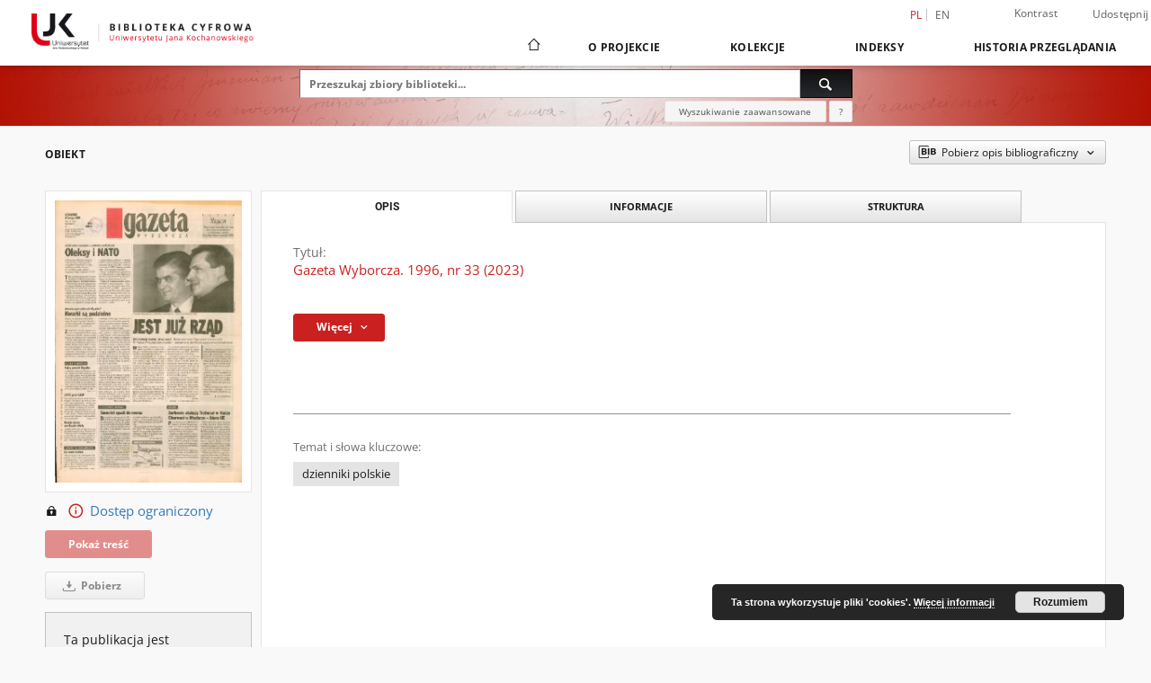

--- FILE ---
content_type: text/html;charset=utf-8
request_url: https://bibliotekacyfrowa.ujk.edu.pl/publication/9068/edition/8605/gazeta-wyborcza-1996-nr-33-2023?language=pl
body_size: 19036
content:
<!doctype html>
<html lang="pl">
	<head>
		<script src="https://bibliotekacyfrowa.ujk.edu.pl/style/dlibra/default/js/script-jquery.min.js"></script>

		


<meta charset="utf-8">
<meta http-equiv="X-UA-Compatible" content="IE=edge">
<meta name="viewport" content="width=device-width, initial-scale=1">


<title>Gazeta Wyborcza. 1996, nr 33 (2023) - Biblioteka Cyfrowa Uniwersytetu Jana Kochanowskiego</title>
<meta name="Description" content="Biblioteka umożliwia dostęp przez Internet do zasobów edukacyjnych, dziedzictwa kulturowego, regionaliów i muzykaliów." />

<meta property="og:url"                content="https://bibliotekacyfrowa.ujk.edu.pl/dlibra/publication/9068/edition/8605/gazeta-wyborcza-1996-nr-33-2023?language=pl" />
<meta property="og:type"               content="Object" />
<meta property="og:title"              content="Gazeta Wyborcza. 1996, nr 33 (2023) - Biblioteka Cyfrowa Uniwersytetu Jana Kochanowskiego" />
<meta property="og:description"        content="Biblioteka umożliwia dostęp przez Internet do zasobów edukacyjnych, dziedzictwa kulturowego, regionaliów i muzykaliów." />
<meta property="og:image"              content="https://bibliotekacyfrowa.ujk.edu.pl/image/edition/thumbnail:docmetadata/8605" />

<link rel="icon" type="image/png" href="https://bibliotekacyfrowa.ujk.edu.pl/style/common/img/icons/favicon.png" sizes="16x16" media="(prefers-color-scheme: light)"> 
<link rel="icon" type="image/png" href="https://bibliotekacyfrowa.ujk.edu.pl/style/common/img/icons/favicon-dark.png" sizes="16x16" media="(prefers-color-scheme: dark)"> 
<link rel="apple-touch-icon" href="https://bibliotekacyfrowa.ujk.edu.pl/style/common/img/icons/apple-touch-icon.png">

<link rel="canonical" href="https://bibliotekacyfrowa.ujk.edu.pl/dlibra/publication/9068/edition/8605?language=pl" />

<link rel="stylesheet" href="https://bibliotekacyfrowa.ujk.edu.pl/style/dlibra/default/css/libs.css?20241127155736">
<link rel="stylesheet" href="https://bibliotekacyfrowa.ujk.edu.pl/style/dlibra/default/css/main.css?20241127155736">
<link rel="stylesheet" href="https://bibliotekacyfrowa.ujk.edu.pl/style/dlibra/default/css/colors.css?20241127155736">
<link rel="stylesheet" href="https://bibliotekacyfrowa.ujk.edu.pl/style/dlibra/default/css/custom.css?20241127155736">


	    <link rel="search"  type="application/opensearchdescription+xml" href="https://bibliotekacyfrowa.ujk.edu.pl/UJK_pl.xml"  title="UJK" />

										<link rel="meta" type="application/rdf+xml" href="https://bibliotekacyfrowa.ujk.edu.pl/dlibra/rdf.xml?type=e&amp;id=8605"/>
	
	<link rel="schema.DC" href="http://purl.org/dc/elements/1.1/" />
	<!--type is "document" for import all tags into zotero-->
	<meta name="DC.type" content="document" />
	<meta name="DC.identifier" content="https://bibliotekacyfrowa.ujk.edu.pl/publication/9068" />
	
						<meta name="DC.date" content="8.02.1996" />
											<meta name="DC.contributor" content="Michnik, Adam (1946- ). Red." />
					<meta name="DC.contributor" content="Zakrzewski, Rafał. Red. prowadzący" />
								<meta name="DC.rights" content="tylko w Oddziale Informacji Naukowej" />
								<meta name="DC.description" content="Warszawa" />
								<meta name="DC.publisher" content="&quot;Agora&quot;" />
								<meta name="DC.language" content="pol" />
								<meta name="DC.source" content="BU Kielce" />
								<meta name="DC.title" content="Gazeta Świąteczna" />
					<meta name="DC.title" content="Gazeta Wyborcza.pl" />
					<meta name="DC.title" content="Gazeta Wyborcza. 1996, nr 33 (2023)" />
								<meta name="DC.issued" content="8.02.1996" />
								<meta name="DC.type" content="dziennik" />
								<meta name="DC.relation" content="oai:bibliotekacyfrowa.ujk.edu.pl:publication:9068" />
			
										<meta name="citation_title" content="Gazeta Wyborcza. 1996, nr 33 (2023)" />
						<meta name="citation_date" content="8.02.1996" />
				<meta name="citation_online_date" content="2023/03/08" />
		
							<!-- Global site tag (gtag.js) - Google Analytics -->
<script async src="https://www.googletagmanager.com/gtag/js?id=UA-149347550-1"></script>
<script>
  window.dataLayer = window.dataLayer || [];
  function gtag(){dataLayer.push(arguments);}
  gtag('js', new Date());

  gtag('config', 'UA-149347550-1');
</script>



			
				</head>

	<body class="">

		
		<div class="container--main">

			<header class="header--main" tabindex="-1">

  <ul class="skip-links list-unstyled">
    <li><a href="#navigationTop" class="inner" tabindex="0">Przejdź do menu głównego</a></li>
        <li><a href="#search-form" class="inner" tabindex="0">Przejdź do wyszukiwarki</a></li>
        <li><a href="#main-content" class="inner" tabindex="0">Przejdź do treści</a></li>
    <li><a href="#footer" tabindex="0">Przejdź do stopki</a></li>
  </ul>

      
            
  
  <div class="container--full">
    <nav class="header--top" id="navigationTop">
      <button class="header__menu-toggle navbar-toggle collapsed visible-xs visible-sm" type="button" data-toggle="collapse" data-target="#navbar-collapse" aria-expanded="false" aria-label="Menu">
        <span class="dlibra-icon-menu"></span>
      </button>
      <ul class="header__list hidden-sm hidden-xs">
									      <li class="header__list-item header__list-item--languages hidden-xs hidden-sm">
      <a class="header__list__link header__list__link--language active" href="/" aria-label="polski">
          pl
      </a>
                        <a class="header__list__link header__list__link--language" href="https://bibliotekacyfrowa.ujk.edu.pl/dlibra/publication/9068/edition/8605/gazeta-wyborcza-1996-nr-33-2023?language=en" aria-label="English">en</a>
                                </li>
      <li class="header__languages-item visible-xs visible-sm">
              <a href="https://bibliotekacyfrowa.ujk.edu.pl/dlibra/publication/9068/edition/8605/gazeta-wyborcza-1996-nr-33-2023?language=en" class="header__languages__link ">en</a>
              <a href="https://bibliotekacyfrowa.ujk.edu.pl/dlibra/publication/9068/edition/8605/gazeta-wyborcza-1996-nr-33-2023?language=pl" class="header__languages__link active">pl</a>
          </li>
  
				        <li class="header__list-item">
          <button class="header__list__link contrast__link" data-contrast="false">
            <span class="dlibra-icon-contrast"></span>
            Kontrast
          </button>
        </li>

        <li class="header__list-item">
          <div class="a2a--header">
            <div class="a2a_kit a2a_kit_size_32 a2a_default_style" data-a2a-url="https://bibliotekacyfrowa.ujk.edu.pl/dlibra/publication/9068/edition/8605/gazeta-wyborcza-1996-nr-33-2023?language=pl">
              <a class="a2a_dd header__list__link" href="https://www.addtoany.com/share">Udostępnij</a>
            </div>
            <script>
               var a2a_config = a2a_config || {};
               a2a_config.onclick = 1;
               a2a_config.locale = "pl";
               a2a_config.color_main = "D7E5ED";
               a2a_config.color_border = "9D9D9D";
               a2a_config.color_link_text = "333333";
               a2a_config.color_link_text_hover = "333333";
               a2a_config.color_bg = "d9d9d9";
               a2a_config.icon_color = "#767676";
							 a2a_config.num_services = 6;
							 a2a_config.prioritize = ["facebook", "wykop", "twitter", "pinterest", "email", "gmail"];
            </script>
            <script async src="//static.addtoany.com/menu/page.js"></script>
          </div>
        </li>
        <li class="header__list-item">
          
                  </li>
      </ul>
    </nav>
  </div>
  <div class="navbar menu--desktop" role="navigation">
    <div class="container--full">
      <div class="menu__header">
        <a class="menu__logo" href="https://bibliotekacyfrowa.ujk.edu.pl" tabindex="0">
          <img src="https://bibliotekacyfrowa.ujk.edu.pl/style/dlibra/default/img/custom-images/logo.png
" title="Biblioteka Cyfrowa Uniwersytetu Jana Kochanowskiego" alt="Biblioteka Cyfrowa Uniwersytetu Jana Kochanowskiego"/>
        </a>
      </div>
      <div class="menu__collapse js-menu" id="navbar-collapse">
					<div class="menu__back__container visible-xs visible-sm js-back-container">
					</div>
          <button class="header__menu-toggle--inner navbar-toggle collapsed visible-xs visible-sm js-close" type="button" data-toggle="collapse" data-target="#navbar-collapse" aria-expanded="false" aria-label="Zamknij menu"></button>
          <ul class="header__languages visible-xs visible-sm">
                                <li class="header__list-item header__list-item--languages hidden-xs hidden-sm">
      <a class="header__list__link header__list__link--language active" href="/" aria-label="polski">
          pl
      </a>
                        <a class="header__list__link header__list__link--language" href="https://bibliotekacyfrowa.ujk.edu.pl/dlibra/publication/9068/edition/8605/gazeta-wyborcza-1996-nr-33-2023?language=en" aria-label="English">en</a>
                                </li>
      <li class="header__languages-item visible-xs visible-sm">
              <a href="https://bibliotekacyfrowa.ujk.edu.pl/dlibra/publication/9068/edition/8605/gazeta-wyborcza-1996-nr-33-2023?language=en" class="header__languages__link ">en</a>
              <a href="https://bibliotekacyfrowa.ujk.edu.pl/dlibra/publication/9068/edition/8605/gazeta-wyborcza-1996-nr-33-2023?language=pl" class="header__languages__link active">pl</a>
          </li>
  
                      </ul>
          <div class="header__user visible-xs visible-sm">
                          <a href="https://bibliotekacyfrowa.ujk.edu.pl/dlibra/login" class="header__user__link pull-left">
                Zaloguj się
              </a>
							<a href="" class="header__user__link contrast__link" data-contrast="false">
								<span class="dlibra-icon-contrast"></span>
								Kontrast
							</a>
              <div class="a2a--header header__user__a2a">
		            <div class="a2a_kit a2a_kit_size_32 a2a_default_style">
		              <a class="a2a_dd header__user__link" href="https://www.addtoany.com/share">Udostępnij</a>
		            </div>
		            <script>
		               var a2a_config = a2a_config || {};
		               a2a_config.onclick = 1;
		               a2a_config.locale = "pl";
									 a2a_config.num_services = 6;
									 a2a_config.prioritize = ["facebook", "wykop", "twitter", "pinterest", "email", "gmail"];
		            </script>
		            <script async src="//static.addtoany.com/menu/page.js"></script>
		          </div>
                      </div>
          <button class="menu__back hidden js-back">
            <span class="dlibra-icon-chevron-left"></span>
            Powrót
          </button>
          <ul class="menu__nav nav">
            <li class=" hidden-xs hidden-sm">
                            <a href="https://bibliotekacyfrowa.ujk.edu.pl" class="home" aria-label="Strona główna">
                <span class="dlibra-icon-home"></span>
              </a>
            </li>
                           	
						<li>
				<a href="#" class="dropdown-toggle hidden-xs hidden-sm js-section-text" data-toggle="dropdown" data-js-section>
					O Projekcie
				</a>
				<a href="#" class="dropdown-toggle visible-xs visible-sm js-section-text" data-toggle="dropdown" data-js-section tabindex="-1">
					O Projekcie
				</a>
								<button class="dlibra-icon-chevron-right visible-xs visible-sm dropdown-toggle dropdown-icon" title="Rozwiń/zwiń listę obiektów" aria-label="Rozwiń/zwiń listę obiektów"></button>
					<ul class="dropdown-menu pull-right">

		<li class="visible-xs header__current js-current">
			<span class="dlibra-icon-chevron-right"></span>
		</li>
									<li>
										<a href="https://bibliotekacyfrowa.ujk.edu.pl/dlibra/text?id=regulamin" class="menu__nav--no-dropdown">
							Regulamin
									</a>
				</li>
												<li>
																					<a href="https://bibliotekacyfrowa.ujk.edu.pl/dlibra/contact" class="menu__nav--no-dropdown">
							Kontakt
														</a>
				</li>
												<li>
															<a href="http://buk.ujk.edu.pl/" class="menu__nav--no-dropdown">
							Biblioteka Uniwersytecka w Kielcach
														</a>
				</li>
												<li>
															<a href="https://repozytorium.ujk.edu.pl/" class="menu__nav--no-dropdown">
							Repozytorium Uniwersytetu Jana Kochanowskiego
														</a>
				</li>
						</ul>
				</li>
			



                           
  <li class="">
    <a href="#" class="dropdown-toggle hidden-xs hidden-sm js-section-text" data-toggle="dropdown"  data-js-section>
      Kolekcje
    </a>
    <a href="#" class="dropdown-toggle visible-xs visible-sm js-section-text" data-toggle="dropdown"  data-js-section tabindex="-1">
      Kolekcje
    </a>
	    <button class="dlibra-icon-chevron-right visible-xs visible-sm dropdown-toggle dropdown-icon" title="Rozwiń/zwiń listę obiektów" aria-label="Rozwiń/zwiń listę obiektów"></button>
    <ul class="dropdown-menu pull-right">
      <li class="visible-xs visible-sm header__current js-current">
        <span class="dlibra-icon-chevron-right"></span>
      </li>
            	
            	<li>
				<button class="dlibra-icon-circle-plus hidden-xs hidden-sm dropdown-toggle dropdown-icon" title="Rozwiń/zwiń listę obiektów" aria-label="Rozwiń/zwiń listę obiektów">
		</button><a href="https://bibliotekacyfrowa.ujk.edu.pl/dlibra/collectiondescription/62" class="js-section-text">
			Biblioteka Uniwersytecka
		</a>
		<button class="dlibra-icon-chevron-right visible-xs visible-sm dropdown-toggle dropdown-icon" title="Rozwiń/zwiń listę obiektów" aria-label="Rozwiń/zwiń listę obiektów"></button>
		<ul class="dropdown-menu">
			<li class="visible-xs visible-sm header__current js-current">
				<span class="dlibra-icon-chevron-right"></span>
			</li>
							<li>
				<a href="https://bibliotekacyfrowa.ujk.edu.pl/dlibra/collectiondescription/16" class="menu__nav--no-dropdown">
			Starodruki i rękopisy
		</a>
	</li>
							<li>
				<a href="https://bibliotekacyfrowa.ujk.edu.pl/dlibra/collectiondescription/10" class="menu__nav--no-dropdown">
			Wydane XIX w.
		</a>
	</li>
							<li>
				<a href="https://bibliotekacyfrowa.ujk.edu.pl/dlibra/collectiondescription/5" class="menu__nav--no-dropdown">
			Wydane 1901-1939
		</a>
	</li>
							<li>
				<a href="https://bibliotekacyfrowa.ujk.edu.pl/dlibra/collectiondescription/6" class="menu__nav--no-dropdown">
			Wydane po 1939
		</a>
	</li>
							<li>
				<a href="https://bibliotekacyfrowa.ujk.edu.pl/dlibra/collectiondescription/17" class="menu__nav--no-dropdown">
			Wydawnictwa podziemne / Drugi obieg
		</a>
	</li>
							<li>
				<a href="https://bibliotekacyfrowa.ujk.edu.pl/dlibra/collectiondescription/88" class="menu__nav--no-dropdown">
			Dokumenty świętokrzyskiej "Solidarności"
		</a>
	</li>
							<li>
				<a href="https://bibliotekacyfrowa.ujk.edu.pl/dlibra/collectiondescription/7" class="menu__nav--no-dropdown">
			Literatura piękna
		</a>
	</li>
							<li>
				<a href="https://bibliotekacyfrowa.ujk.edu.pl/dlibra/collectiondescription/8" class="menu__nav--no-dropdown">
			Podręczniki
		</a>
	</li>
							<li>
				<button class="dlibra-icon-circle-plus hidden-xs hidden-sm dropdown-toggle dropdown-icon" title="Rozwiń/zwiń listę obiektów" aria-label="Rozwiń/zwiń listę obiektów">
		</button><a href="https://bibliotekacyfrowa.ujk.edu.pl/dlibra/collectiondescription/69" class="js-section-text">
			Wydawnictwa ciągłe
		</a>
		<button class="dlibra-icon-chevron-right visible-xs visible-sm dropdown-toggle dropdown-icon" title="Rozwiń/zwiń listę obiektów" aria-label="Rozwiń/zwiń listę obiektów"></button>
		<ul class="dropdown-menu">
			<li class="visible-xs visible-sm header__current js-current">
				<span class="dlibra-icon-chevron-right"></span>
			</li>
							<li>
				<button class="dlibra-icon-circle-plus hidden-xs hidden-sm dropdown-toggle dropdown-icon" title="Rozwiń/zwiń listę obiektów" aria-label="Rozwiń/zwiń listę obiektów">
		</button><a href="https://bibliotekacyfrowa.ujk.edu.pl/dlibra/collectiondescription/70" class="js-section-text">
			Archiwum prasy
		</a>
		<button class="dlibra-icon-chevron-right visible-xs visible-sm dropdown-toggle dropdown-icon" title="Rozwiń/zwiń listę obiektów" aria-label="Rozwiń/zwiń listę obiektów"></button>
		<ul class="dropdown-menu">
			<li class="visible-xs visible-sm header__current js-current">
				<span class="dlibra-icon-chevron-right"></span>
			</li>
							<li>
				<a href="https://bibliotekacyfrowa.ujk.edu.pl/dlibra/collectiondescription/87" class="menu__nav--no-dropdown">
			Gazeta Wyborcza
		</a>
	</li>
							<li>
				<a href="https://bibliotekacyfrowa.ujk.edu.pl/dlibra/collectiondescription/92" class="menu__nav--no-dropdown">
			Prasa XIX w.
		</a>
	</li>
							<li>
				<a href="https://bibliotekacyfrowa.ujk.edu.pl/dlibra/collectiondescription/93" class="menu__nav--no-dropdown">
			Prasa wydawana w latach 1901-1939
		</a>
	</li>
					</ul>
	</li>
							<li>
				<a href="https://bibliotekacyfrowa.ujk.edu.pl/dlibra/collectiondescription/97" class="menu__nav--no-dropdown">
			Biuletyn Informacyjny WSP
		</a>
	</li>
							<li>
				<a href="https://bibliotekacyfrowa.ujk.edu.pl/dlibra/collectiondescription/86" class="menu__nav--no-dropdown">
			Czasopismo Uniwersytetu Jana Kochanowskiego
		</a>
	</li>
							<li>
				<a href="https://bibliotekacyfrowa.ujk.edu.pl/dlibra/collectiondescription/98" class="menu__nav--no-dropdown">
			Nowy Głos Akademicki
		</a>
	</li>
					</ul>
	</li>
					</ul>
	</li>
            	<li>
				<button class="dlibra-icon-circle-plus hidden-xs hidden-sm dropdown-toggle dropdown-icon" title="Rozwiń/zwiń listę obiektów" aria-label="Rozwiń/zwiń listę obiektów">
		</button><a href="https://bibliotekacyfrowa.ujk.edu.pl/dlibra/collectiondescription/25" class="js-section-text">
			Wydawnictwo Uniwersyteckie
		</a>
		<button class="dlibra-icon-chevron-right visible-xs visible-sm dropdown-toggle dropdown-icon" title="Rozwiń/zwiń listę obiektów" aria-label="Rozwiń/zwiń listę obiektów"></button>
		<ul class="dropdown-menu">
			<li class="visible-xs visible-sm header__current js-current">
				<span class="dlibra-icon-chevron-right"></span>
			</li>
							<li>
				<a href="https://bibliotekacyfrowa.ujk.edu.pl/dlibra/collectiondescription/28" class="menu__nav--no-dropdown">
			Wydawnictwa zwarte
		</a>
	</li>
							<li>
				<button class="dlibra-icon-circle-plus hidden-xs hidden-sm dropdown-toggle dropdown-icon" title="Rozwiń/zwiń listę obiektów" aria-label="Rozwiń/zwiń listę obiektów">
		</button><a href="https://bibliotekacyfrowa.ujk.edu.pl/dlibra/collectiondescription/29" class="js-section-text">
			Wydawnictwa ciągłe
		</a>
		<button class="dlibra-icon-chevron-right visible-xs visible-sm dropdown-toggle dropdown-icon" title="Rozwiń/zwiń listę obiektów" aria-label="Rozwiń/zwiń listę obiektów"></button>
		<ul class="dropdown-menu">
			<li class="visible-xs visible-sm header__current js-current">
				<span class="dlibra-icon-chevron-right"></span>
			</li>
							<li>
				<a href="https://bibliotekacyfrowa.ujk.edu.pl/dlibra/collectiondescription/58" class="menu__nav--no-dropdown">
			„Almanach Historyczny”
		</a>
	</li>
							<li>
				<a href="https://bibliotekacyfrowa.ujk.edu.pl/dlibra/collectiondescription/91" class="menu__nav--no-dropdown">
			"InScriptum : A Journal of Language and Literary Studies"
		</a>
	</li>
							<li>
				<a href="https://bibliotekacyfrowa.ujk.edu.pl/dlibra/collectiondescription/59" class="menu__nav--no-dropdown">
			„Piotrkowskie Zeszyty Historyczne"
		</a>
	</li>
							<li>
				<a href="https://bibliotekacyfrowa.ujk.edu.pl/dlibra/collectiondescription/81" class="menu__nav--no-dropdown">
			"Rocznik Politologiczny"
		</a>
	</li>
							<li>
				<a href="https://bibliotekacyfrowa.ujk.edu.pl/dlibra/collectiondescription/61" class="menu__nav--no-dropdown">
			„Studia Filologiczne Uniwersytetu Jana Kochanowskiego”
		</a>
	</li>
							<li>
				<a href="https://bibliotekacyfrowa.ujk.edu.pl/dlibra/collectiondescription/60" class="menu__nav--no-dropdown">
			„Studia Pedagogiczne. Problemy społeczne, edukacyjne i artystyczne”
		</a>
	</li>
							<li>
				<a href="https://bibliotekacyfrowa.ujk.edu.pl/dlibra/collectiondescription/85" class="menu__nav--no-dropdown">
			"Studia Rusycystyczne Uniwersytetu Jana Kochanowskiego"
		</a>
	</li>
							<li>
				<a href="https://bibliotekacyfrowa.ujk.edu.pl/dlibra/collectiondescription/68" class="menu__nav--no-dropdown">
			"Token : A Journal of English Linguistics"
		</a>
	</li>
					</ul>
	</li>
							<li>
				<a href="https://bibliotekacyfrowa.ujk.edu.pl/dlibra/collectiondescription/30" class="menu__nav--no-dropdown">
			Wydawnictwa dydaktyczne
		</a>
	</li>
							<li>
				<a href="https://bibliotekacyfrowa.ujk.edu.pl/dlibra/collectiondescription/31" class="menu__nav--no-dropdown">
			Publikacje inne/okolicznościowe
		</a>
	</li>
					</ul>
	</li>
            	<li>
				<button class="dlibra-icon-circle-plus hidden-xs hidden-sm dropdown-toggle dropdown-icon" title="Rozwiń/zwiń listę obiektów" aria-label="Rozwiń/zwiń listę obiektów">
		</button><a href="https://bibliotekacyfrowa.ujk.edu.pl/dlibra/collectiondescription/72" class="js-section-text">
			Wydawnictwa własne Biblioteki Uniwersyteckiej
		</a>
		<button class="dlibra-icon-chevron-right visible-xs visible-sm dropdown-toggle dropdown-icon" title="Rozwiń/zwiń listę obiektów" aria-label="Rozwiń/zwiń listę obiektów"></button>
		<ul class="dropdown-menu">
			<li class="visible-xs visible-sm header__current js-current">
				<span class="dlibra-icon-chevron-right"></span>
			</li>
							<li>
				<a href="https://bibliotekacyfrowa.ujk.edu.pl/dlibra/collectiondescription/83" class="menu__nav--no-dropdown">
			Katalogi wystaw
		</a>
	</li>
							<li>
				<a href="https://bibliotekacyfrowa.ujk.edu.pl/dlibra/collectiondescription/84" class="menu__nav--no-dropdown">
			Informatory
		</a>
	</li>
					</ul>
	</li>
            	<li>
				<button class="dlibra-icon-circle-plus hidden-xs hidden-sm dropdown-toggle dropdown-icon" title="Rozwiń/zwiń listę obiektów" aria-label="Rozwiń/zwiń listę obiektów">
		</button><a href="https://bibliotekacyfrowa.ujk.edu.pl/dlibra/collectiondescription/12" class="js-section-text">
			Projekty
		</a>
		<button class="dlibra-icon-chevron-right visible-xs visible-sm dropdown-toggle dropdown-icon" title="Rozwiń/zwiń listę obiektów" aria-label="Rozwiń/zwiń listę obiektów"></button>
		<ul class="dropdown-menu">
			<li class="visible-xs visible-sm header__current js-current">
				<span class="dlibra-icon-chevron-right"></span>
			</li>
							<li>
				<a href="https://bibliotekacyfrowa.ujk.edu.pl/dlibra/collectiondescription/90" class="menu__nav--no-dropdown">
			Digitalizacja i udostępnienie online polskich wydawnictw drugiego obiegu z lat 1976-1989
		</a>
	</li>
							<li>
				<a href="https://bibliotekacyfrowa.ujk.edu.pl/dlibra/collectiondescription/82" class="menu__nav--no-dropdown">
			Opracowanie i udostępnienie online unikatowych dokumentów świętokrzyskiej "Solidarności" 
		</a>
	</li>
							<li>
				<a href="https://bibliotekacyfrowa.ujk.edu.pl/dlibra/collectiondescription/71" class="menu__nav--no-dropdown">
			Digitalizacja i udostępnienie online unikatowych zbiorów XIX-wiecznych
		</a>
	</li>
							<li>
				<a href="https://bibliotekacyfrowa.ujk.edu.pl/dlibra/collectiondescription/21" class="menu__nav--no-dropdown">
			Wydawnictwa drugiego obiegu (1976-1989)
		</a>
	</li>
							<li>
				<a href="https://bibliotekacyfrowa.ujk.edu.pl/dlibra/collectiondescription/18" class="menu__nav--no-dropdown">
			Zbiory XIX-wieczne
		</a>
	</li>
							<li>
				<a href="https://bibliotekacyfrowa.ujk.edu.pl/dlibra/collectiondescription/15" class="menu__nav--no-dropdown">
			Biblioteka Klasztoru Benedyktynów na Świętym Krzyżu
		</a>
	</li>
							<li>
				<a href="https://bibliotekacyfrowa.ujk.edu.pl/dlibra/collectiondescription/14" class="menu__nav--no-dropdown">
			Digitalizacja zasobu archiwum domowego Emila Zegadłowicza
		</a>
	</li>
							<li>
				<a href="https://bibliotekacyfrowa.ujk.edu.pl/dlibra/collectiondescription/13" class="menu__nav--no-dropdown">
			Digitalizacja Kolekcji XIX-wiecznej
		</a>
	</li>
							<li>
				<a href="https://bibliotekacyfrowa.ujk.edu.pl/dlibra/collectiondescription/95" class="menu__nav--no-dropdown">
			Opracowanie, digitalizacja i udostępnienie elektroniczne kolekcji bibliofila Czesława Erbera
		</a>
	</li>
							<li>
				<a href="https://bibliotekacyfrowa.ujk.edu.pl/dlibra/collectiondescription/96" class="menu__nav--no-dropdown">
			Konserwacja, digitalizacja i udostępnienie online unikatowych zbiorów XIX- wiecznych (etap 4)
		</a>
	</li>
					</ul>
	</li>
            	<li>
				<button class="dlibra-icon-circle-plus hidden-xs hidden-sm dropdown-toggle dropdown-icon" title="Rozwiń/zwiń listę obiektów" aria-label="Rozwiń/zwiń listę obiektów">
		</button><a href="https://bibliotekacyfrowa.ujk.edu.pl/dlibra/collectiondescription/73" class="js-section-text">
			Rozprawy doktorskie
		</a>
		<button class="dlibra-icon-chevron-right visible-xs visible-sm dropdown-toggle dropdown-icon" title="Rozwiń/zwiń listę obiektów" aria-label="Rozwiń/zwiń listę obiektów"></button>
		<ul class="dropdown-menu">
			<li class="visible-xs visible-sm header__current js-current">
				<span class="dlibra-icon-chevron-right"></span>
			</li>
							<li>
				<a href="https://bibliotekacyfrowa.ujk.edu.pl/dlibra/collectiondescription/74" class="menu__nav--no-dropdown">
			Collegium Medicum
		</a>
	</li>
							<li>
				<a href="https://bibliotekacyfrowa.ujk.edu.pl/dlibra/collectiondescription/79" class="menu__nav--no-dropdown">
			Wydział Humanistyczny
		</a>
	</li>
							<li>
				<a href="https://bibliotekacyfrowa.ujk.edu.pl/dlibra/collectiondescription/77" class="menu__nav--no-dropdown">
			Wydział Nauk Ścisłych i Przyrodniczych
		</a>
	</li>
							<li>
				<a href="https://bibliotekacyfrowa.ujk.edu.pl/dlibra/collectiondescription/78" class="menu__nav--no-dropdown">
			Wydział Pedagogiki i Psychologii
		</a>
	</li>
							<li>
				<a href="https://bibliotekacyfrowa.ujk.edu.pl/dlibra/collectiondescription/75" class="menu__nav--no-dropdown">
			Wydział Prawa i Nauk Społecznych
		</a>
	</li>
							<li>
				<a href="https://bibliotekacyfrowa.ujk.edu.pl/dlibra/collectiondescription/76" class="menu__nav--no-dropdown">
			Wydział Sztuki
		</a>
	</li>
					</ul>
	</li>
          </ul>
  </li>


                           


<li>
	<a href="#" class="dropdown-toggle hidden-xs hidden-sm js-section-text" data-toggle="dropdown" data-js-section >
		Indeksy
	</a>
	<a href="#" class="dropdown-toggle visible-xs visible-sm js-section-text" data-toggle="dropdown" data-js-section  tabindex="-1">
		Indeksy
	</a>
		<button class="dlibra-icon-chevron-right visible-xs visible-sm dropdown-toggle dropdown-icon" title="Rozwiń/zwiń listę obiektów" aria-label="Rozwiń/zwiń listę obiektów"></button>
	<ul class="dropdown-menu pull-right">
		<li class="visible-xs visible-sm header__current js-current">
			<span class="dlibra-icon-chevron-right"></span>
		</li>
					<li title="Nazwa zasobu.">
				<a href="https://bibliotekacyfrowa.ujk.edu.pl/dlibra/indexsearch?rdfName=Title&amp;ipp=60&amp;p=0" class="menu__nav--no-dropdown">
			Tytuł
		</a>
	</li>
					<li title="Instytucja lub osoba w głównej mierze odpowiedzialna za powstanie zasobu.">
				<a href="https://bibliotekacyfrowa.ujk.edu.pl/dlibra/indexsearch?rdfName=Creator&amp;ipp=60&amp;p=0" class="menu__nav--no-dropdown">
			Twórca
		</a>
	</li>
					<li title="Instytucja lub osoba mająca udział w powstaniu zasobu.">
				<a href="https://bibliotekacyfrowa.ujk.edu.pl/dlibra/indexsearch?rdfName=Contributor&amp;ipp=60&amp;p=0" class="menu__nav--no-dropdown">
			Współtwórca
		</a>
	</li>
					<li title="Tematyka zawartości zasobu.">
				<a href="https://bibliotekacyfrowa.ujk.edu.pl/dlibra/indexsearch?rdfName=Subject&amp;ipp=60&amp;p=0" class="menu__nav--no-dropdown">
			Temat
		</a>
	</li>
					<li title="Jednostka odpowiedzialna za udostępnienie zasobu.">
				<a href="https://bibliotekacyfrowa.ujk.edu.pl/dlibra/indexsearch?rdfName=Publisher&amp;ipp=60&amp;p=0" class="menu__nav--no-dropdown">
			Wydawca
		</a>
	</li>
			</ul>
</li>


                           <li>
    <button class="dlibra-icon-chevron-right visible-xs visible-sm dropdown-toggle dropdown-icon" title="Rozwiń/zwiń listę obiektów" aria-label="Rozwiń/zwiń listę obiektów"></button>
  <a href="#" class="dropdown-toggle hidden-xs hidden-sm js-section-text" data-toggle="dropdown" data-js-section>
    Historia przeglądania
  </a>
  <a href="#" class="dropdown-toggle visible-xs visible-sm js-section-text" data-toggle="dropdown" data-js-section tabindex="-1">
    Historia przeglądania
  </a>
	<ul class="dropdown-menu pull-right lastviewed">
    <li class="visible-xs visible-sm header__current js-current">
      <span class="dlibra-icon-chevron-right"></span>
    </li>
    <li>
      <a href="#" class="dropdown-toggle js-section-text" data-toggle="dropdown">
        Obiekty
      </a>
      <button class="dlibra-icon-chevron-right visible-xs visible-sm dropdown-toggle dropdown-icon" title="Rozwiń/zwiń listę obiektów" aria-label="Rozwiń/zwiń listę obiektów"></button>
      <ul class="dropdown-menu pull-right">
        <li class="visible-xs visible-sm header__current js-current">
          <span class="dlibra-icon-chevron-right"></span>
        </li>
		          </ul>
    </li>
    <li>
      <a href="#" class="dropdown-toggle js-section-text" data-toggle="dropdown">
        Kolekcje
      </a>
      <button class="dlibra-icon-chevron-right visible-xs visible-sm dropdown-toggle dropdown-icon" title="Rozwiń/zwiń listę obiektów" aria-label="Rozwiń/zwiń listę obiektów"></button>
      <ul class="dropdown-menu pull-right">
  			<li class="visible-xs visible-sm header__current js-current">
  				<span class="dlibra-icon-chevron-right"></span>
  			</li>
		          </ul>
    </li>
  </ul>
</li>


                      </ul>
          <div class="menu__more hidden js-more">
            <span class="dlibra-icon-chevron-long-down"></span>
          </div>
      </div>
    </div>
  </div>
</header>

							
<section id="search-form">
	<div class="container--full">
		<div class="header__search--subpage parallax-window"
>
			<div class="search__box--subpage">
									<h2 class="search__box--subpage__header" hidden><strong>Biblioteka Cyfrowa Uniwersytetu Jana Kochanowskiego</strong>  udostępnia 13 307 obiektów cyfrowych</h2>
								<form class="search__box--subpage__form" method="get" action="https://bibliotekacyfrowa.ujk.edu.pl/dlibra/results">
					<label class="hidden-access" for="searchInput" title="Pole wyszukiwania">Pole wyszukiwania</label>
					<input class="search__box--subpage__input" id="searchInput" name="q" placeholder="Przeszukaj zbiory biblioteki..." required type="text"  maxlength="2001" aria-required="true">
					<input name="action" value="SimpleSearchAction" type="hidden">
					<input name="type" value="-6" type="hidden">
					<input name="p" value="0" type="hidden">
					
										<button class="search__box--subpage__submit" type="submit" title="Wyszukaj" aria-label="Wyszukaj">
						<span class="dlibra-icon-search"></span>
					</button>
				</form>

				<div class="search__box--subpage__advanced-container">
					<a href="https://bibliotekacyfrowa.ujk.edu.pl/dlibra/advsearch"
							class="search__box--subpage__advanced"
							aria-label="Wyszukiwanie zaawansowane"
							data-advanced-search>
							Wyszukiwanie zaawansowane					</a>

					<a href="https://bibliotekacyfrowa.ujk.edu.pl/dlibra/text?id=text-query-format" class="search__box--subpage__advanced-about" aria-label="Jak poprawnie formułować zapytania?">
						<span>?</span>
					</a>
				</div>
				<div class="clearfix"></div>
			</div>
					</div>
	</div>
</section>

			
			<div id="main-content" class="anchor"></div>

			
												
<section>
	<div id="publicationComponentData" data-homepageUrl="https://bibliotekacyfrowa.ujk.edu.pl" data-servletName="/dlibra"
		data-isUserLoggedIn="false" data-editionId="8605" data-publicationId="9068"
		data-permReqSuccessMsg="Prośba wysłana"
		data-permReqErrorMsg="Wysłanie prośby nie powiodło się"
		data-permReqWrongEmailMsg="Nieprawidłowy email"
		data-permReqEmptyReasonMsg="Wiadomość jest pusta"
		data-youHaveToBeLoggedMsg="Musisz być zalogowany"
		data-favoritesAddedMsg="Dodano do ulubionych."
		data-favoritesDeletedMsg="Usunięto z ulubionych"
		data-favoritesErrorMsg="Błąd podczas dodawania do ulubionych">
	</div>

			<div class="modal fade modal--access" tabindex="-1" role="dialog" data-js-modal="access">
  <div class="modal-dialog js-modal-inner" role="document">
    <div class="modal-content">
      <button type="button" class="modal-close" data-dismiss="modal" aria-label="Zamknij"></button>
      <div class="modal-header">
        <h4 class="modal-title">Poproś o dostęp</h4>
      </div>
			<div class="settings__error js-settings-errors">
					<div id="incorrect_captcha" class="settings__error-item js-settings-error" style="display: none;">
						<span>Odmowa wysyłania. Niepoprawny tekst z obrazka.</span>
						<button class="settings__error-close js-error-close" title="${titleLabel}"
								aria-label="${titleLabel}"></button>
	</div>
	<div id="recaptcha_fail" class="settings__error-item js-settings-error" style="display: none;">
						<span>Odmowa wysyłania. Weryfikacja reCAPTCHA nie powiodła się.</span>
						<button class="settings__error-close js-error-close" title="${titleLabel}"
								aria-label="${titleLabel}"></button>
	</div>
			</div>
			<form id="sendPermissionRequestForm" action="javascript:void(0)">
				<div class="modal-body">
					 <p class="modal-desc">Nie masz uprawnień do wyświetlenia tego obiektu. Aby poprosić
o dostęp do niego, wypełnij poniższe pola.</p>
					 <label class="modal-label" for="userEmail">E-mail<sup>*</sup></label>
					 <input class="modal-input" required type="email" name="userEmail" id="userEmail" value="" >
					 <input type="hidden" name="editionId" value="8605" id="editionId">
					 <input type="hidden" name="publicationId" value="9068" id="publicationId">
					 <label class="modal-label" for="requestReason">Uzasadnienie<sup>*</sup></label>
					 <textarea class="modal-textarea" required name="requestReason" id="requestReason" cols="50" rows="5" ></textarea>
					 <input type="hidden" name="homeURL" id="homeURL" value="https://bibliotekacyfrowa.ujk.edu.pl/dlibra">
					  			<div class="modal-captcha">
			<img id="captcha" src="https://bibliotekacyfrowa.ujk.edu.pl/captcha" width="175" height="40" alt="verification"/>
			<label class="modal-label" for="answer">Wpisz tekst z obrazka. <sup>*</sup></label>
			<input class="modal-input" name="answer" id="answer" type="text" size="30" maxLength="30" required
				   aria-required="true"/>
		</div>
					</div>
				<div class="modal-footer">
					<button type="button" class="btn btn-default modal-dismiss" data-dismiss="modal">Anuluj</button>
					<button class="modal-submit js-send-request">Wyślij</button>
				</div>
		 </form>
    </div><!-- /.modal-content -->
  </div><!-- /.modal-dialog -->
  <div class="modal-more hidden js-modal-more"></div>
</div><!-- /.modal -->
	
	

			<div class="container--page container--component-object-container">
		<div class="object">
			<div class="object__box--top">
				<h1 class="object__header">Obiekt</h1>
				<div class="object__header-buttons">
					<div class="dropdown object__dropdown">
						<button class="object__dropdown-bib-button dropdown-toggle" type="button" data-toggle="dropdown">
							<span class="dlibra-icon-bib object__dropdown-bib-add"></span>
							<span class="hidden-xs">Pobierz opis bibliograficzny</span>
							<span class="dlibra-icon-chevron-down"></span>
						</button>
						<ul class="object__dropdown-bib dropdown-menu pull-right">
							<li>
								<a download="9068.ris" href="https://bibliotekacyfrowa.ujk.edu.pl/dlibra/dlibra.ris?type=e&amp;id=8605">
									ris
								</a>
							</li>
							<li>
								<a download="9068.bib" href="https://bibliotekacyfrowa.ujk.edu.pl/dlibra/dlibra.bib?type=e&amp;id=8605">
									BibTeX
								</a>
							</li>
						</ul>
					</div>


									</div>

				<div class="settings__error js-settings-errors">
										<div class="settings__success js-settings-success" style="display: none;">
						<span>Zaktualizowano subskrypcję.</span>
						<button class="settings__error-close js-error-close" title="Zamknij okno dialogowe informacji" aria-label="Zamknij okno dialogowe informacji"></button>
					</div>
					<div class="settings__error-item js-settings-error" style="display: none;" tabindex="-1">
						<span>Błąd podczas zmiany subskrypcji.</span>
						<button class="settings__error-close js-error-close" title="Zamknij okno dialogowe informacji" aria-label="Zamknij okno dialogowe informacji"></button>
					</div>
					<div id="request_sent" class="settings__success" style="display: none;">
						<span>Prośba o dostęp wysłana pomyślnie.</span>
						<button class="settings__error-close js-error-close" title="Zamknij okno dialogowe informacji" aria-label="Zamknij okno dialogowe informacji"></button>
					</div>
				</div>
			</div>
			<div class="object__box--left">
				<div class="object__image">
										
																		<img src="https://bibliotekacyfrowa.ujk.edu.pl/image/edition/thumbnail:docmetadata/8605" class="img-responsive" alt=""/>
															</div>

				
				<div class="object__download">
										
						
							<a class="download__header" href="#"  title='Nie masz uprawnień do przeglądania tego obiektu'>
								<div class="download__header-icons hidden-xs">
									<span class="dlibra-icon-locked"></span>
									<span class="dlibra-icon-circle-info info"></span>
								</div>
								<span class="visible-xs">
									<span class="dlibra-icon-locked"></span>
									<span class="dlibra-icon-circle-info info"></span>
								</span>
								Dostęp ograniczony
							</a>
						
													<div class="download__header--all">
								<ul class="download__buttons disabled">
									<li class="download__buttons-item">
										<a class="download__button" href="" >Pokaż treść</a>
									</li>
								</ul>
							</div>
						
						<a class="download__all-button disabled hidden-xs" href="">
							<span class="dlibra-icon-download"></span>
															Pobierz
													</a>
						<div class="clearfix"></div>

									</div>
									<div class="accessMessage accessMessage--left">
			<div class="message">Ta publikacja jest chroniona prawem autorskim. Dostęp do jej cyfrowej wersji jest możliwy w Oddziale Informacji Naukowej.</div>
		</div>
				</div>
								<div class="accessMessage accessMessage--top">
			<div class="message">Ta publikacja jest chroniona prawem autorskim. Dostęp do jej cyfrowej wersji jest możliwy w Oddziale Informacji Naukowej.</div>
		</div>
				<div class="object__box--right">
				<ul class="nav nav-tabs object__tabs" role="tablist">
					<li class="tab__item" role="presentation">
					<a href="#description" aria-controls="description" role="tab" data-toggle="tab" class="tab__item--description">Opis</a>
					</li>
					<li class="tab__item" role="presentation">
					<a href="#info" aria-controls="info" role="tab" data-toggle="tab" class="tab__item--info">Informacje</a>
					</li>
										<li class="tab__item" role="presentation">
						<a href="#structure" aria-controls="structure" role="tab" data-toggle="tab" class="tab__item--structure">Struktura</a>
					</li>
														</ul>
				<div class="tab-content">
					<div class="tab-content__heading">
						<h2 class="object__title">
															<span class="object__subheader">Tytuł:</span>
								<span class="dlibra-icon-circle-locked"></span>
																																		Gazeta Wyborcza. 1996, nr 33 (2023)
																						
						</h2>
					</div>

					<!-- first tab start -->
					<div role="tabpanel" class="tab-pane object__pane" id="description">
						<div class="tab-content__container">
							<div class="desc__info">
																														
																		</div>

															<button class="object__more" type="button" data-toggle="collapse" data-target="#moreInfo" data-object-more="Więcej" data-object-less="Mniej">
									<span class="text">Więcej</span>
									<span class="icon dlibra-icon-chevron-down"></span>
								</button>
								<div id="moreInfo" class="collapse desc__more-info">
																										<h3 class="object__subheader">				Tytuł odmienny:
		</h3>
		<p class="object__desc">
						
																			<a href="https://bibliotekacyfrowa.ujk.edu.pl//dlibra/metadatasearch?action=AdvancedSearchAction&amp;type=-3&amp;val1=Alternative:%22Gazeta+%C5%9Awi%C4%85teczna%22"
					title="">
					Gazeta Świąteczna
				</a>
					      		
																			<a href="https://bibliotekacyfrowa.ujk.edu.pl//dlibra/metadatasearch?action=AdvancedSearchAction&amp;type=-3&amp;val1=Alternative:%22Gazeta+Wyborcza.pl%22"
					title="">
					Gazeta Wyborcza.pl
				</a>
					      		</p>
	
																													<h3 class="object__subheader">				Tytuł publikacji grupowej:
		</h3>
		<p class="object__desc">
						
																			<a href="https://bibliotekacyfrowa.ujk.edu.pl//dlibra/metadatasearch?action=AdvancedSearchAction&amp;type=-3&amp;val1=GroupTitle:%22Gazeta+Wyborcza%22"
					title="">
					Gazeta Wyborcza
				</a>
					      		</p>
	
																													<h3 class="object__subheader">				Współtwórca:
		</h3>
		<p class="object__desc">
						
																			<a href="https://bibliotekacyfrowa.ujk.edu.pl//dlibra/metadatasearch?action=AdvancedSearchAction&amp;type=-3&amp;val1=Contributor:%22Michnik%2C+Adam+%5C(1946%5C-+%5C).+Red.%22"
					title="">
					Michnik, Adam (1946- ). Red.
				</a>
					      		
																			<a href="https://bibliotekacyfrowa.ujk.edu.pl//dlibra/metadatasearch?action=AdvancedSearchAction&amp;type=-3&amp;val1=Contributor:%22Zakrzewski%2C+Rafa%C5%82.+Red.+prowadz%C4%85cy%22"
					title="">
					Zakrzewski, Rafał. Red. prowadzący
				</a>
					      		</p>
	
																											
															<h3 class="object__subheader">				Miejsce wydania:
		</h3>
		<p class="object__desc">
						
																			<a href="https://bibliotekacyfrowa.ujk.edu.pl//dlibra/metadatasearch?action=AdvancedSearchAction&amp;type=-3&amp;val1=PlaceOfPublishing:%22Warszawa%22"
					title="">
					Warszawa
				</a>
					      		</p>
	
																<h3 class="object__subheader">				Opis fizyczny:
		</h3>
		<p class="object__desc">
						
																			<a href="https://bibliotekacyfrowa.ujk.edu.pl//dlibra/metadatasearch?action=AdvancedSearchAction&amp;type=-3&amp;val1=At_3:%2242+cm%22"
					title="">
					42 cm
				</a>
					      		</p>
	
																<h3 class="object__subheader">				Uwagi:
		</h3>
		<p class="object__desc">
						
																			<a href="https://bibliotekacyfrowa.ujk.edu.pl//dlibra/metadatasearch?action=AdvancedSearchAction&amp;type=-3&amp;val1=At_5:%22Motto%5C:+do+1990%2C+nr+206+%5C(5+wrze%C5%9B.%5C)+%5C%22Nie+ma+wolno%C5%9Bci+bez+Solidarno%C5%9Bci%5C%22%2C+od+2003%2C+nr+204+%5C(2+wrze%C5%9B.%5C)+%5C%22Nam+nie+jest+wszystko+jedno%5C%22%22"
					title="">
					Motto: do 1990, nr 206 (5 wrześ.) &quot;Nie ma wolności bez Solidarności&quot;, od 2003, nr 204 (2 wrześ.) &quot;Nam nie jest wszystko jedno&quot;
				</a>
					      		&nbsp;<span class="divider">;</span>
							<a href="http://www.wyborcza.pl" target="_blank">
				kliknij tutaj, żeby przejść				<span class="dlibra-icon-chevron-down dlibra-icon-share-mac"></span>
			</a>

				      		&nbsp;<span class="divider">;</span>
																			<a href="https://bibliotekacyfrowa.ujk.edu.pl//dlibra/metadatasearch?action=AdvancedSearchAction&amp;type=-3&amp;val1=At_5:%22Od+1989%2C+nr+153+%5C%5Bi.e.+152%5C%5D+%5C(9%5C%2F10+grudz.%5C)+do+2012%2C+nr+211%3D7333+%5C(10%5C%2F11+listop.%5C)+wydanie+sobotnio%5C-niedzielne+pod+tytu%C5%82em%5C:+Gazeta+%C5%9Awi%C4%85teczna%22"
					title="">
					Od 1989, nr 153 [i.e. 152] (9/10 grudz.) do 2012, nr 211=7333 (10/11 listop.) wydanie sobotnio-niedzielne pod tytułem: Gazeta Świąteczna
				</a>
					      		
																			<a href="https://bibliotekacyfrowa.ujk.edu.pl//dlibra/metadatasearch?action=AdvancedSearchAction&amp;type=-3&amp;val1=At_5:%22Od+1992%2C+nr+45+redaktor+naczelny%5C:+Adam+Michnik%22"
					title="">
					Od 1992, nr 45 redaktor naczelny: Adam Michnik
				</a>
					      		</p>
	
																<h3 class="object__subheader">				ISSN:
		</h3>
		<p class="object__desc">
						
																			<a href="https://bibliotekacyfrowa.ujk.edu.pl//dlibra/metadatasearch?action=AdvancedSearchAction&amp;type=-3&amp;val1=At_8:%220860%5C-908X%22"
					title="">
					0860-908X
				</a>
					      		</p>
	
																																			<h3 class="object__subheader">				Wydawca:
		</h3>
		<p class="object__desc">
						
																			<a href="https://bibliotekacyfrowa.ujk.edu.pl//dlibra/metadatasearch?action=AdvancedSearchAction&amp;type=-3&amp;val1=Publisher:%22%5C%22Agora%5C%22%22"
					title="">
					&quot;Agora&quot;
				</a>
					      		</p>
	
																													<h3 class="object__subheader">				Data wydania:
		</h3>
		<p class="object__desc">
						
																			<a href="https://bibliotekacyfrowa.ujk.edu.pl//dlibra/metadatasearch?action=AdvancedSearchAction&amp;type=-3&amp;val1=Issued:19960208~19960208"
					title="8 lut 1996 - 8 lut 1996">
					8.02.1996
				</a>
					      		</p>
	
																													<h3 class="object__subheader">				Identyfikator:
		</h3>
		<p class="object__desc">
						
							<a href="http://fbc.pionier.net.pl/id/oai:bibliotekacyfrowa.ujk.edu.pl:8605">oai:bibliotekacyfrowa.ujk.edu.pl:8605</a>
			
				      		</p>
	
															<h3 class="object__subheader">				Katalog komputerowy:
		</h3>
		<p class="object__desc">
						
							<a href="https://lib.ujk.edu.pl/F?func=item-global&doc_library=PUK01&doc_number=000281236" target="_blank">
				kliknij tutaj, żeby przejść				<span class="dlibra-icon-chevron-down dlibra-icon-share-mac"></span>
			</a>

				      		</p>
	
																																			<h3 class="object__subheader">				Język:
		</h3>
		<p class="object__desc">
						
																			<a href="https://bibliotekacyfrowa.ujk.edu.pl//dlibra/metadatasearch?action=AdvancedSearchAction&amp;type=-3&amp;val1=Language:%22pol%22"
					title="">
					pol
				</a>
					      		</p>
	
																													<h3 class="object__subheader">				Typ:
		</h3>
		<p class="object__desc">
						
																			<a href="https://bibliotekacyfrowa.ujk.edu.pl//dlibra/metadatasearch?action=AdvancedSearchAction&amp;type=-3&amp;val1=Type:%22dziennik%22"
					title="">
					dziennik
				</a>
					      		</p>
	
																											
															<h3 class="object__subheader">				Prawa dostępu:
		</h3>
		<p class="object__desc">
						
																			<a href="https://bibliotekacyfrowa.ujk.edu.pl//dlibra/metadatasearch?action=AdvancedSearchAction&amp;type=-3&amp;val1=AccessRights:%22tylko+w+Oddziale+Informacji+Naukowej%22"
					title="">
					tylko w Oddziale Informacji Naukowej
				</a>
					      		</p>
	
																																			<h3 class="object__subheader">				Geolokalizacja:
		</h3>
		<p class="object__desc">
						
											<span class="desc__map" id="metadataMap"
					data-geolocation="{&quot;zoom&quot;:17,&quot;text&quot;:&quot;50&deg;52'49.9\&quot;N 20&deg;39'40.9\&quot;E&quot;,&quot;coords&quot;:[[50.880527,20.661362]]}"
					data-icons="https://bibliotekacyfrowa.ujk.edu.pl/style/dlibra/default/img/icons">
				</span>
			
				      		</p>
	
																											
															<h3 class="object__subheader">				Lokalizacja oryginału:
		</h3>
		<p class="object__desc">
						
																			<a href="https://bibliotekacyfrowa.ujk.edu.pl//dlibra/metadatasearch?action=AdvancedSearchAction&amp;type=-3&amp;val1=LocationOfPhysicalObject:%22BU+Kielce%22"
					title="">
					BU Kielce
				</a>
					      		</p>
	
																											<div class="exlibris__container">
																			</div>
								</div>
								<div class="clearfix"></div>
							
							<div class="tab-content__footer">
																	<h3 class="object__subheader">Temat i słowa kluczowe:</h3>
																																																				<a class="object__keyword" href="https://bibliotekacyfrowa.ujk.edu.pl/dlibra/metadatasearch?action=AdvancedSearchAction&amp;type=-3&amp;val1=At_2:%22dzienniki+polskie%22">
											dzienniki polskie
										</a>
																								</div>
						</div>
					</div>
					<!-- first tab end -->

					<!-- second tab start -->
					<div role="tabpanel" class="tab-pane fade object__pane" id="info">
						<div class="tab-content__container">
							<div class="desc__info">
								<h3 class="object__subheader">Kolekcje, do których przypisany jest obiekt:</h3>
								<ul class="tab-content__collection-list">
																														<li class="tab-content__collection-list-item">
																									<a class="tab-content__collection-link"  href="https://bibliotekacyfrowa.ujk.edu.pl/dlibra/collectiondescription/1">
														Biblioteka Cyfrowa Uniwersytetu Jana Kochanowskiego
													</a>
																											>
																																						<a class="tab-content__collection-link"  href="https://bibliotekacyfrowa.ujk.edu.pl/dlibra/collectiondescription/62">
														Biblioteka Uniwersytecka
													</a>
																											>
																																						<a class="tab-content__collection-link"  href="https://bibliotekacyfrowa.ujk.edu.pl/dlibra/collectiondescription/69">
														Wydawnictwa ciągłe
													</a>
																											>
																																						<a class="tab-content__collection-link"  href="https://bibliotekacyfrowa.ujk.edu.pl/dlibra/collectiondescription/70">
														Archiwum prasy
													</a>
																																				</li>
																					<li class="tab-content__collection-list-item">
																									<a class="tab-content__collection-link"  href="https://bibliotekacyfrowa.ujk.edu.pl/dlibra/collectiondescription/1">
														Biblioteka Cyfrowa Uniwersytetu Jana Kochanowskiego
													</a>
																											>
																																						<a class="tab-content__collection-link"  href="https://bibliotekacyfrowa.ujk.edu.pl/dlibra/collectiondescription/62">
														Biblioteka Uniwersytecka
													</a>
																											>
																																						<a class="tab-content__collection-link"  href="https://bibliotekacyfrowa.ujk.edu.pl/dlibra/collectiondescription/69">
														Wydawnictwa ciągłe
													</a>
																											>
																																						<a class="tab-content__collection-link"  href="https://bibliotekacyfrowa.ujk.edu.pl/dlibra/collectiondescription/70">
														Archiwum prasy
													</a>
																											>
																																						<a class="tab-content__collection-link"  href="https://bibliotekacyfrowa.ujk.edu.pl/dlibra/collectiondescription/87">
														Gazeta Wyborcza
													</a>
																																				</li>
																											</ul>

								<h3 class="object__subheader">
									Data ostatniej modyfikacji:
								</h3>
								<p class="object__desc">
																		27 lis 2023
																	</p>

																	<h3 class="object__subheader">Data dodania obiektu:</h3>
									<p class="object__desc">8 mar 2023</p>
									<h3 class="object__subheader">Liczba wyświetleń treści obiektu:</h3>
									<p class="object__desc">0</p>

																	
								<h3 class="object__subheader">Wszystkie dostępne wersje tego obiektu:</h3>
								<p class="object__desc">
									<a href="https://bibliotekacyfrowa.ujk.edu.pl/publication/9068">https://bibliotekacyfrowa.ujk.edu.pl/publication/9068</a>
								</p>

								<h3 class="object__subheader">Wyświetl opis w formacie RDF:</h3>
								<p class="object__desc">
									<a class="object__button-link" href="https://bibliotekacyfrowa.ujk.edu.pl/dlibra/rdf.xml?type=e&amp;id=8605" target="_blank">
										RDF
									</a>
								</p>

																	<h3 class="object__subheader">Wyświetl opis w formacie OAI-PMH:</h3>
									<p class="object__desc">
										<a class="object__button-link" href="https://bibliotekacyfrowa.ujk.edu.pl/dlibra/oai-pmh-repository.xml?verb=GetRecord&amp;metadataPrefix=oai_dc&amp;identifier=oai:bibliotekacyfrowa.ujk.edu.pl:8605"  target="_blank">
											OAI-PMH
										</a>
									</p>
																<div class="tab-content__footer"></div>
							</div>
						</div>
					</div>
					<!-- second tab end -->

					<!-- third tab start -->
					<div role="tabpanel" class="tab-pane fade object__pane" id="structure">
						<ul class="tab-content__tree-list">
										<li class="tab-content__tree-list-item">
			
	<div class="tab-content__tree-fake-list-item ">
				<a class="tab-content__tree-link "
				href="https://bibliotekacyfrowa.ujk.edu.pl/dlibra/publication/4122#structure" aria-label="Przejdź do opisu obiektu">
			<span class="dlibra-icon-circle-chevron-right"></span>
			Gazeta Wyborcza
		</a>
	</div>

			<ul class="tab-content__tree-sublist">
										<li class="tab-content__tree-list-item">
			
	<div class="tab-content__tree-fake-list-item ">
				<a class="tab-content__tree-link "
				href="https://bibliotekacyfrowa.ujk.edu.pl/dlibra/publication/4908#structure" aria-label="Przejdź do opisu obiektu">
			<span class="dlibra-icon-circle-chevron-right"></span>
			Gazeta Wyborcza. 1989
		</a>
	</div>

			<ul class="tab-content__tree-sublist">
						</ul>
		</li>
											<li class="tab-content__tree-list-item">
			
	<div class="tab-content__tree-fake-list-item ">
				<a class="tab-content__tree-link "
				href="https://bibliotekacyfrowa.ujk.edu.pl/dlibra/publication/5107#structure" aria-label="Przejdź do opisu obiektu">
			<span class="dlibra-icon-circle-chevron-right"></span>
			Gazeta Wyborcza. 1990
		</a>
	</div>

			<ul class="tab-content__tree-sublist">
						</ul>
		</li>
											<li class="tab-content__tree-list-item">
			
	<div class="tab-content__tree-fake-list-item ">
				<a class="tab-content__tree-link "
				href="https://bibliotekacyfrowa.ujk.edu.pl/dlibra/publication/5491#structure" aria-label="Przejdź do opisu obiektu">
			<span class="dlibra-icon-circle-chevron-right"></span>
			Gazeta Wyborcza. 1991
		</a>
	</div>

			<ul class="tab-content__tree-sublist">
						</ul>
		</li>
											<li class="tab-content__tree-list-item">
			
	<div class="tab-content__tree-fake-list-item ">
				<a class="tab-content__tree-link "
				href="https://bibliotekacyfrowa.ujk.edu.pl/dlibra/publication/5492#structure" aria-label="Przejdź do opisu obiektu">
			<span class="dlibra-icon-circle-chevron-right"></span>
			Gazeta Wyborcza. 1992
		</a>
	</div>

			<ul class="tab-content__tree-sublist">
						</ul>
		</li>
											<li class="tab-content__tree-list-item">
			
	<div class="tab-content__tree-fake-list-item ">
				<a class="tab-content__tree-link "
				href="https://bibliotekacyfrowa.ujk.edu.pl/dlibra/publication/5493#structure" aria-label="Przejdź do opisu obiektu">
			<span class="dlibra-icon-circle-chevron-right"></span>
			Gazeta Wyborcza. 1993
		</a>
	</div>

			<ul class="tab-content__tree-sublist">
						</ul>
		</li>
											<li class="tab-content__tree-list-item">
			
	<div class="tab-content__tree-fake-list-item ">
				<a class="tab-content__tree-link "
				href="https://bibliotekacyfrowa.ujk.edu.pl/dlibra/publication/5494#structure" aria-label="Przejdź do opisu obiektu">
			<span class="dlibra-icon-circle-chevron-right"></span>
			Gazeta Wyborcza. 1994
		</a>
	</div>

			<ul class="tab-content__tree-sublist">
						</ul>
		</li>
											<li class="tab-content__tree-list-item">
			
	<div class="tab-content__tree-fake-list-item ">
				<a class="tab-content__tree-link "
				href="https://bibliotekacyfrowa.ujk.edu.pl/dlibra/publication/5495#structure" aria-label="Przejdź do opisu obiektu">
			<span class="dlibra-icon-circle-chevron-right"></span>
			Gazeta Wyborcza. 1995
		</a>
	</div>

			<ul class="tab-content__tree-sublist">
						</ul>
		</li>
											<li class="tab-content__tree-list-item">
			
	<div class="tab-content__tree-fake-list-item ">
				<a class="tab-content__tree-link "
				href="https://bibliotekacyfrowa.ujk.edu.pl/dlibra/publication/5496#structure" aria-label="Przejdź do opisu obiektu">
			<span class="dlibra-icon-circle-chevron-right"></span>
			Gazeta Wyborcza. 1996
		</a>
	</div>

			<ul class="tab-content__tree-sublist">
										<li class="tab-content__tree-list-item">
			
	<div class="tab-content__tree-fake-list-item ">
					<div class="tab-content__tree-icons-holder">

									<span class="dlibra-icon-file-locked"></span>
							</div>
				<a class="tab-content__tree-link "
				href="https://bibliotekacyfrowa.ujk.edu.pl/dlibra/publication/8783/edition/8322" aria-label="Przejdź do opisu obiektu">
			<span class="dlibra-icon-circle-chevron-right"></span>
			Gazeta Wyborcza. 1996, nr 2 (1992)
		</a>
	</div>
		</li>
											<li class="tab-content__tree-list-item">
			
	<div class="tab-content__tree-fake-list-item ">
					<div class="tab-content__tree-icons-holder">

									<span class="dlibra-icon-file-locked"></span>
							</div>
				<a class="tab-content__tree-link "
				href="https://bibliotekacyfrowa.ujk.edu.pl/dlibra/publication/8784/edition/8323" aria-label="Przejdź do opisu obiektu">
			<span class="dlibra-icon-circle-chevron-right"></span>
			Gazeta Wyborcza. 1996, nr 3 (1993)
		</a>
	</div>
		</li>
											<li class="tab-content__tree-list-item">
			
	<div class="tab-content__tree-fake-list-item ">
					<div class="tab-content__tree-icons-holder">

									<span class="dlibra-icon-file-locked"></span>
							</div>
				<a class="tab-content__tree-link "
				href="https://bibliotekacyfrowa.ujk.edu.pl/dlibra/publication/8785/edition/8324" aria-label="Przejdź do opisu obiektu">
			<span class="dlibra-icon-circle-chevron-right"></span>
			Gazeta Wyborcza. 1996, nr 4 (1994)
		</a>
	</div>
		</li>
											<li class="tab-content__tree-list-item">
			
	<div class="tab-content__tree-fake-list-item ">
					<div class="tab-content__tree-icons-holder">

									<span class="dlibra-icon-file-locked"></span>
							</div>
				<a class="tab-content__tree-link "
				href="https://bibliotekacyfrowa.ujk.edu.pl/dlibra/publication/8786/edition/8325" aria-label="Przejdź do opisu obiektu">
			<span class="dlibra-icon-circle-chevron-right"></span>
			Gazeta Świąteczna. 1996, nr 5 (1995)
		</a>
	</div>
		</li>
											<li class="tab-content__tree-list-item">
			
	<div class="tab-content__tree-fake-list-item ">
					<div class="tab-content__tree-icons-holder">

									<span class="dlibra-icon-file-locked"></span>
							</div>
				<a class="tab-content__tree-link "
				href="https://bibliotekacyfrowa.ujk.edu.pl/dlibra/publication/8787/edition/8326" aria-label="Przejdź do opisu obiektu">
			<span class="dlibra-icon-circle-chevron-right"></span>
			Gazeta Wyborcza. 1996, nr 6 (1996)
		</a>
	</div>
		</li>
											<li class="tab-content__tree-list-item">
			
	<div class="tab-content__tree-fake-list-item ">
					<div class="tab-content__tree-icons-holder">

									<span class="dlibra-icon-file-locked"></span>
							</div>
				<a class="tab-content__tree-link "
				href="https://bibliotekacyfrowa.ujk.edu.pl/dlibra/publication/8788/edition/8327" aria-label="Przejdź do opisu obiektu">
			<span class="dlibra-icon-circle-chevron-right"></span>
			Gazeta Wyborcza. 1996, nr 8 (1998)
		</a>
	</div>
		</li>
											<li class="tab-content__tree-list-item">
			
	<div class="tab-content__tree-fake-list-item ">
					<div class="tab-content__tree-icons-holder">

									<span class="dlibra-icon-file-locked"></span>
							</div>
				<a class="tab-content__tree-link "
				href="https://bibliotekacyfrowa.ujk.edu.pl/dlibra/publication/8789/edition/8328" aria-label="Przejdź do opisu obiektu">
			<span class="dlibra-icon-circle-chevron-right"></span>
			Gazeta Wyborcza. 1996, nr 10 (2000)
		</a>
	</div>
		</li>
											<li class="tab-content__tree-list-item">
			
	<div class="tab-content__tree-fake-list-item ">
					<div class="tab-content__tree-icons-holder">

									<span class="dlibra-icon-file-locked"></span>
							</div>
				<a class="tab-content__tree-link "
				href="https://bibliotekacyfrowa.ujk.edu.pl/dlibra/publication/8790/edition/8329" aria-label="Przejdź do opisu obiektu">
			<span class="dlibra-icon-circle-chevron-right"></span>
			Gazeta Świąteczna. 1996, nr 11 (2001)
		</a>
	</div>
		</li>
											<li class="tab-content__tree-list-item">
			
	<div class="tab-content__tree-fake-list-item ">
					<div class="tab-content__tree-icons-holder">

									<span class="dlibra-icon-file-locked"></span>
							</div>
				<a class="tab-content__tree-link "
				href="https://bibliotekacyfrowa.ujk.edu.pl/dlibra/publication/8791/edition/8330" aria-label="Przejdź do opisu obiektu">
			<span class="dlibra-icon-circle-chevron-right"></span>
			Gazeta Wyborcza. 1996, nr 12 (2002)
		</a>
	</div>
		</li>
											<li class="tab-content__tree-list-item">
			
	<div class="tab-content__tree-fake-list-item ">
					<div class="tab-content__tree-icons-holder">

									<span class="dlibra-icon-file-locked"></span>
							</div>
				<a class="tab-content__tree-link "
				href="https://bibliotekacyfrowa.ujk.edu.pl/dlibra/publication/8906/edition/8445" aria-label="Przejdź do opisu obiektu">
			<span class="dlibra-icon-circle-chevron-right"></span>
			Gazeta Wyborcza. 1996, nr 13 (2003)
		</a>
	</div>
		</li>
											<li class="tab-content__tree-list-item">
			
	<div class="tab-content__tree-fake-list-item ">
					<div class="tab-content__tree-icons-holder">

									<span class="dlibra-icon-file-locked"></span>
							</div>
				<a class="tab-content__tree-link "
				href="https://bibliotekacyfrowa.ujk.edu.pl/dlibra/publication/8907/edition/8446" aria-label="Przejdź do opisu obiektu">
			<span class="dlibra-icon-circle-chevron-right"></span>
			Gazeta Wyborcza. 1996, nr 14 (2004)
		</a>
	</div>
		</li>
											<li class="tab-content__tree-list-item">
			
	<div class="tab-content__tree-fake-list-item ">
					<div class="tab-content__tree-icons-holder">

									<span class="dlibra-icon-file-locked"></span>
							</div>
				<a class="tab-content__tree-link "
				href="https://bibliotekacyfrowa.ujk.edu.pl/dlibra/publication/8908/edition/8447" aria-label="Przejdź do opisu obiektu">
			<span class="dlibra-icon-circle-chevron-right"></span>
			Gazeta Wyborcza. 1996, nr 15 (2005)
		</a>
	</div>
		</li>
											<li class="tab-content__tree-list-item">
			
	<div class="tab-content__tree-fake-list-item ">
					<div class="tab-content__tree-icons-holder">

									<span class="dlibra-icon-file-locked"></span>
							</div>
				<a class="tab-content__tree-link "
				href="https://bibliotekacyfrowa.ujk.edu.pl/dlibra/publication/8909/edition/8448" aria-label="Przejdź do opisu obiektu">
			<span class="dlibra-icon-circle-chevron-right"></span>
			Gazeta Wyborcza. 1996, nr 16 (2006)
		</a>
	</div>
		</li>
											<li class="tab-content__tree-list-item">
			
	<div class="tab-content__tree-fake-list-item ">
					<div class="tab-content__tree-icons-holder">

									<span class="dlibra-icon-file-locked"></span>
							</div>
				<a class="tab-content__tree-link "
				href="https://bibliotekacyfrowa.ujk.edu.pl/dlibra/publication/8910/edition/8449" aria-label="Przejdź do opisu obiektu">
			<span class="dlibra-icon-circle-chevron-right"></span>
			Gazeta Wyborcza. 1996, nr 18 (2008)
		</a>
	</div>
		</li>
											<li class="tab-content__tree-list-item">
			
	<div class="tab-content__tree-fake-list-item ">
					<div class="tab-content__tree-icons-holder">

									<span class="dlibra-icon-file-locked"></span>
							</div>
				<a class="tab-content__tree-link "
				href="https://bibliotekacyfrowa.ujk.edu.pl/dlibra/publication/8911/edition/8450" aria-label="Przejdź do opisu obiektu">
			<span class="dlibra-icon-circle-chevron-right"></span>
			Gazeta Wyborcza. 1996, nr 19 (2009)
		</a>
	</div>
		</li>
											<li class="tab-content__tree-list-item">
			
	<div class="tab-content__tree-fake-list-item ">
					<div class="tab-content__tree-icons-holder">

									<span class="dlibra-icon-file-locked"></span>
							</div>
				<a class="tab-content__tree-link "
				href="https://bibliotekacyfrowa.ujk.edu.pl/dlibra/publication/8912/edition/8451" aria-label="Przejdź do opisu obiektu">
			<span class="dlibra-icon-circle-chevron-right"></span>
			Gazeta Wyborcza. 1996, nr 21 (2011)
		</a>
	</div>
		</li>
											<li class="tab-content__tree-list-item">
			
	<div class="tab-content__tree-fake-list-item ">
					<div class="tab-content__tree-icons-holder">

									<span class="dlibra-icon-file-locked"></span>
							</div>
				<a class="tab-content__tree-link "
				href="https://bibliotekacyfrowa.ujk.edu.pl/dlibra/publication/8913/edition/8452" aria-label="Przejdź do opisu obiektu">
			<span class="dlibra-icon-circle-chevron-right"></span>
			Gazeta Wyborcza. 1996, nr 22 (2012)
		</a>
	</div>
		</li>
											<li class="tab-content__tree-list-item">
			
	<div class="tab-content__tree-fake-list-item ">
					<div class="tab-content__tree-icons-holder">

									<span class="dlibra-icon-file-locked"></span>
							</div>
				<a class="tab-content__tree-link "
				href="https://bibliotekacyfrowa.ujk.edu.pl/dlibra/publication/8914/edition/8453" aria-label="Przejdź do opisu obiektu">
			<span class="dlibra-icon-circle-chevron-right"></span>
			Gazeta Świąteczna. 1996, nr 23 (2013)
		</a>
	</div>
		</li>
											<li class="tab-content__tree-list-item">
			
	<div class="tab-content__tree-fake-list-item ">
					<div class="tab-content__tree-icons-holder">

									<span class="dlibra-icon-file-locked"></span>
							</div>
				<a class="tab-content__tree-link "
				href="https://bibliotekacyfrowa.ujk.edu.pl/dlibra/publication/8915/edition/8454" aria-label="Przejdź do opisu obiektu">
			<span class="dlibra-icon-circle-chevron-right"></span>
			Gazeta Wyborcza. 1996, nr 24 (2014)
		</a>
	</div>
		</li>
											<li class="tab-content__tree-list-item">
			
	<div class="tab-content__tree-fake-list-item ">
					<div class="tab-content__tree-icons-holder">

									<span class="dlibra-icon-file-locked"></span>
							</div>
				<a class="tab-content__tree-link "
				href="https://bibliotekacyfrowa.ujk.edu.pl/dlibra/publication/8916/edition/8455" aria-label="Przejdź do opisu obiektu">
			<span class="dlibra-icon-circle-chevron-right"></span>
			Gazeta Wyborcza. 1996, nr 25 (2015)
		</a>
	</div>
		</li>
											<li class="tab-content__tree-list-item">
			
	<div class="tab-content__tree-fake-list-item ">
					<div class="tab-content__tree-icons-holder">

									<span class="dlibra-icon-file-locked"></span>
							</div>
				<a class="tab-content__tree-link "
				href="https://bibliotekacyfrowa.ujk.edu.pl/dlibra/publication/8917/edition/8456" aria-label="Przejdź do opisu obiektu">
			<span class="dlibra-icon-circle-chevron-right"></span>
			Gazeta Wyborcza. 1996, nr 27 (2017)
		</a>
	</div>
		</li>
											<li class="tab-content__tree-list-item">
			
	<div class="tab-content__tree-fake-list-item ">
					<div class="tab-content__tree-icons-holder">

									<span class="dlibra-icon-file-locked"></span>
							</div>
				<a class="tab-content__tree-link "
				href="https://bibliotekacyfrowa.ujk.edu.pl/dlibra/publication/8918/edition/8457" aria-label="Przejdź do opisu obiektu">
			<span class="dlibra-icon-circle-chevron-right"></span>
			Gazeta Wyborcza. 1996, nr 28 (2018)
		</a>
	</div>
		</li>
											<li class="tab-content__tree-list-item">
			
	<div class="tab-content__tree-fake-list-item ">
					<div class="tab-content__tree-icons-holder">

									<span class="dlibra-icon-file-locked"></span>
							</div>
				<a class="tab-content__tree-link "
				href="https://bibliotekacyfrowa.ujk.edu.pl/dlibra/publication/8920/edition/8458" aria-label="Przejdź do opisu obiektu">
			<span class="dlibra-icon-circle-chevron-right"></span>
			Gazeta Świąteczna. 1996, nr 29 (2019)
		</a>
	</div>
		</li>
											<li class="tab-content__tree-list-item">
			
	<div class="tab-content__tree-fake-list-item ">
					<div class="tab-content__tree-icons-holder">

									<span class="dlibra-icon-file-locked"></span>
							</div>
				<a class="tab-content__tree-link "
				href="https://bibliotekacyfrowa.ujk.edu.pl/dlibra/publication/8921/edition/8459" aria-label="Przejdź do opisu obiektu">
			<span class="dlibra-icon-circle-chevron-right"></span>
			Gazeta Wyborcza. 1996, nr 30 (2020)
		</a>
	</div>
		</li>
											<li class="tab-content__tree-list-item">
			
	<div class="tab-content__tree-fake-list-item ">
					<div class="tab-content__tree-icons-holder">

									<span class="dlibra-icon-file-locked"></span>
							</div>
				<a class="tab-content__tree-link "
				href="https://bibliotekacyfrowa.ujk.edu.pl/dlibra/publication/9067/edition/8604" aria-label="Przejdź do opisu obiektu">
			<span class="dlibra-icon-circle-chevron-right"></span>
			Gazeta Wyborcza. 1996, nr 32 (2022)
		</a>
	</div>
		</li>
											<li class="tab-content__tree-list-item">
			
	<div class="tab-content__tree-fake-list-item active">
					<div class="tab-content__tree-icons-holder">

									<span class="dlibra-icon-file-locked"></span>
							</div>
				<a class="tab-content__tree-link active"
				href="https://bibliotekacyfrowa.ujk.edu.pl/dlibra/publication/9068/edition/8605" aria-label="Przejdź do opisu obiektu">
			<span class="dlibra-icon-circle-chevron-right"></span>
			Gazeta Wyborcza. 1996, nr 33 (2023)
		</a>
	</div>
		</li>
											<li class="tab-content__tree-list-item">
			
	<div class="tab-content__tree-fake-list-item ">
					<div class="tab-content__tree-icons-holder">

									<span class="dlibra-icon-file-locked"></span>
							</div>
				<a class="tab-content__tree-link "
				href="https://bibliotekacyfrowa.ujk.edu.pl/dlibra/publication/9069/edition/8606" aria-label="Przejdź do opisu obiektu">
			<span class="dlibra-icon-circle-chevron-right"></span>
			Gazeta Wyborcza. 1996, nr 34 (2024)
		</a>
	</div>
		</li>
											<li class="tab-content__tree-list-item">
			
	<div class="tab-content__tree-fake-list-item ">
					<div class="tab-content__tree-icons-holder">

									<span class="dlibra-icon-file-locked"></span>
							</div>
				<a class="tab-content__tree-link "
				href="https://bibliotekacyfrowa.ujk.edu.pl/dlibra/publication/9070/edition/8607" aria-label="Przejdź do opisu obiektu">
			<span class="dlibra-icon-circle-chevron-right"></span>
			Gazeta Świąteczna. 1996, nr 35 (2025)
		</a>
	</div>
		</li>
											<li class="tab-content__tree-list-item">
			
	<div class="tab-content__tree-fake-list-item ">
					<div class="tab-content__tree-icons-holder">

									<span class="dlibra-icon-file-locked"></span>
							</div>
				<a class="tab-content__tree-link "
				href="https://bibliotekacyfrowa.ujk.edu.pl/dlibra/publication/9071/edition/8608" aria-label="Przejdź do opisu obiektu">
			<span class="dlibra-icon-circle-chevron-right"></span>
			Gazeta Wyborcza. 1996, nr 37 (2027)
		</a>
	</div>
		</li>
											<li class="tab-content__tree-list-item">
			
	<div class="tab-content__tree-fake-list-item ">
					<div class="tab-content__tree-icons-holder">

									<span class="dlibra-icon-file-locked"></span>
							</div>
				<a class="tab-content__tree-link "
				href="https://bibliotekacyfrowa.ujk.edu.pl/dlibra/publication/9072/edition/8609" aria-label="Przejdź do opisu obiektu">
			<span class="dlibra-icon-circle-chevron-right"></span>
			Gazeta Wyborcza. 1996, nr 38 (2028)
		</a>
	</div>
		</li>
											<li class="tab-content__tree-list-item">
			
	<div class="tab-content__tree-fake-list-item ">
					<div class="tab-content__tree-icons-holder">

									<span class="dlibra-icon-file-locked"></span>
							</div>
				<a class="tab-content__tree-link "
				href="https://bibliotekacyfrowa.ujk.edu.pl/dlibra/publication/9073/edition/8610" aria-label="Przejdź do opisu obiektu">
			<span class="dlibra-icon-circle-chevron-right"></span>
			Gazeta Wyborcza. 1996, nr 39 (2029)
		</a>
	</div>
		</li>
											<li class="tab-content__tree-list-item">
			
	<div class="tab-content__tree-fake-list-item ">
					<div class="tab-content__tree-icons-holder">

									<span class="dlibra-icon-file-locked"></span>
							</div>
				<a class="tab-content__tree-link "
				href="https://bibliotekacyfrowa.ujk.edu.pl/dlibra/publication/9074/edition/8611" aria-label="Przejdź do opisu obiektu">
			<span class="dlibra-icon-circle-chevron-right"></span>
			Gazeta Wyborcza. 1996, nr 40 (2030)
		</a>
	</div>
		</li>
											<li class="tab-content__tree-list-item">
			
	<div class="tab-content__tree-fake-list-item ">
					<div class="tab-content__tree-icons-holder">

									<span class="dlibra-icon-file-locked"></span>
							</div>
				<a class="tab-content__tree-link "
				href="https://bibliotekacyfrowa.ujk.edu.pl/dlibra/publication/9075/edition/8612" aria-label="Przejdź do opisu obiektu">
			<span class="dlibra-icon-circle-chevron-right"></span>
			Gazeta Świąteczna. 1996, nr 41 (2031)
		</a>
	</div>
		</li>
											<li class="tab-content__tree-list-item">
			
	<div class="tab-content__tree-fake-list-item ">
					<div class="tab-content__tree-icons-holder">

									<span class="dlibra-icon-file-locked"></span>
							</div>
				<a class="tab-content__tree-link "
				href="https://bibliotekacyfrowa.ujk.edu.pl/dlibra/publication/9076/edition/8613" aria-label="Przejdź do opisu obiektu">
			<span class="dlibra-icon-circle-chevron-right"></span>
			Gazeta Wyborcza. 1996, nr 42 (2032)
		</a>
	</div>
		</li>
											<li class="tab-content__tree-list-item">
			
	<div class="tab-content__tree-fake-list-item ">
					<div class="tab-content__tree-icons-holder">

									<span class="dlibra-icon-file-locked"></span>
							</div>
				<a class="tab-content__tree-link "
				href="https://bibliotekacyfrowa.ujk.edu.pl/dlibra/publication/9077/edition/8614" aria-label="Przejdź do opisu obiektu">
			<span class="dlibra-icon-circle-chevron-right"></span>
			Gazeta Wyborcza. 1996, nr 43 (2033)
		</a>
	</div>
		</li>
											<li class="tab-content__tree-list-item">
			
	<div class="tab-content__tree-fake-list-item ">
					<div class="tab-content__tree-icons-holder">

									<span class="dlibra-icon-file-locked"></span>
							</div>
				<a class="tab-content__tree-link "
				href="https://bibliotekacyfrowa.ujk.edu.pl/dlibra/publication/9078/edition/8615" aria-label="Przejdź do opisu obiektu">
			<span class="dlibra-icon-circle-chevron-right"></span>
			Gazeta Wyborcza. 1996, nr 46 (2036)
		</a>
	</div>
		</li>
											<li class="tab-content__tree-list-item">
			
	<div class="tab-content__tree-fake-list-item ">
					<div class="tab-content__tree-icons-holder">

									<span class="dlibra-icon-file-locked"></span>
							</div>
				<a class="tab-content__tree-link "
				href="https://bibliotekacyfrowa.ujk.edu.pl/dlibra/publication/9079/edition/8616" aria-label="Przejdź do opisu obiektu">
			<span class="dlibra-icon-circle-chevron-right"></span>
			Gazeta Świąteczna. 1996, nr 47 (2037)
		</a>
	</div>
		</li>
											<li class="tab-content__tree-list-item">
			
	<div class="tab-content__tree-fake-list-item ">
					<div class="tab-content__tree-icons-holder">

									<span class="dlibra-icon-file-locked"></span>
							</div>
				<a class="tab-content__tree-link "
				href="https://bibliotekacyfrowa.ujk.edu.pl/dlibra/publication/9080/edition/8617" aria-label="Przejdź do opisu obiektu">
			<span class="dlibra-icon-circle-chevron-right"></span>
			Gazeta Wyborcza. 1996, nr 48 (2038)
		</a>
	</div>
		</li>
											<li class="tab-content__tree-list-item">
			
	<div class="tab-content__tree-fake-list-item ">
					<div class="tab-content__tree-icons-holder">

									<span class="dlibra-icon-file-locked"></span>
							</div>
				<a class="tab-content__tree-link "
				href="https://bibliotekacyfrowa.ujk.edu.pl/dlibra/publication/9081/edition/8618" aria-label="Przejdź do opisu obiektu">
			<span class="dlibra-icon-circle-chevron-right"></span>
			Gazeta Wyborcza. 1996, nr 49 (2039)
		</a>
	</div>
		</li>
											<li class="tab-content__tree-list-item">
			
	<div class="tab-content__tree-fake-list-item ">
					<div class="tab-content__tree-icons-holder">

									<span class="dlibra-icon-file-locked"></span>
							</div>
				<a class="tab-content__tree-link "
				href="https://bibliotekacyfrowa.ujk.edu.pl/dlibra/publication/9082/edition/8619" aria-label="Przejdź do opisu obiektu">
			<span class="dlibra-icon-circle-chevron-right"></span>
			Gazeta Wyborcza. 1996, nr 50 (2040)
		</a>
	</div>
		</li>
											<li class="tab-content__tree-list-item">
			
	<div class="tab-content__tree-fake-list-item ">
					<div class="tab-content__tree-icons-holder">

									<span class="dlibra-icon-file-locked"></span>
							</div>
				<a class="tab-content__tree-link "
				href="https://bibliotekacyfrowa.ujk.edu.pl/dlibra/publication/9083/edition/8620" aria-label="Przejdź do opisu obiektu">
			<span class="dlibra-icon-circle-chevron-right"></span>
			Gazeta Wyborcza. 1996, nr 51 (2041)
		</a>
	</div>
		</li>
											<li class="tab-content__tree-list-item">
			
	<div class="tab-content__tree-fake-list-item ">
					<div class="tab-content__tree-icons-holder">

									<span class="dlibra-icon-file-locked"></span>
							</div>
				<a class="tab-content__tree-link "
				href="https://bibliotekacyfrowa.ujk.edu.pl/dlibra/publication/9084/edition/8621" aria-label="Przejdź do opisu obiektu">
			<span class="dlibra-icon-circle-chevron-right"></span>
			Gazeta Wyborcza. 1996, nr 52 (2042)
		</a>
	</div>
		</li>
											<li class="tab-content__tree-list-item">
			
	<div class="tab-content__tree-fake-list-item ">
					<div class="tab-content__tree-icons-holder">

									<span class="dlibra-icon-file-locked"></span>
							</div>
				<a class="tab-content__tree-link "
				href="https://bibliotekacyfrowa.ujk.edu.pl/dlibra/publication/9085/edition/8622" aria-label="Przejdź do opisu obiektu">
			<span class="dlibra-icon-circle-chevron-right"></span>
			Gazeta Świąteczna. 1996, nr 53 (2043)
		</a>
	</div>
		</li>
											<li class="tab-content__tree-list-item">
			
	<div class="tab-content__tree-fake-list-item ">
					<div class="tab-content__tree-icons-holder">

									<span class="dlibra-icon-file-locked"></span>
							</div>
				<a class="tab-content__tree-link "
				href="https://bibliotekacyfrowa.ujk.edu.pl/dlibra/publication/9086/edition/8623" aria-label="Przejdź do opisu obiektu">
			<span class="dlibra-icon-circle-chevron-right"></span>
			Gazeta Wyborcza. 1996, nr 54 (2044)
		</a>
	</div>
		</li>
											<li class="tab-content__tree-list-item">
			
	<div class="tab-content__tree-fake-list-item ">
					<div class="tab-content__tree-icons-holder">

									<span class="dlibra-icon-file-locked"></span>
							</div>
				<a class="tab-content__tree-link "
				href="https://bibliotekacyfrowa.ujk.edu.pl/dlibra/publication/9087/edition/8624" aria-label="Przejdź do opisu obiektu">
			<span class="dlibra-icon-circle-chevron-right"></span>
			Gazeta Wyborcza. 1996, nr 55 (2045)
		</a>
	</div>
		</li>
											<li class="tab-content__tree-list-item">
			
	<div class="tab-content__tree-fake-list-item ">
					<div class="tab-content__tree-icons-holder">

									<span class="dlibra-icon-file-locked"></span>
							</div>
				<a class="tab-content__tree-link "
				href="https://bibliotekacyfrowa.ujk.edu.pl/dlibra/publication/9088/edition/8625" aria-label="Przejdź do opisu obiektu">
			<span class="dlibra-icon-circle-chevron-right"></span>
			Gazeta Wyborcza. 1996, nr 56 (2046)
		</a>
	</div>
		</li>
											<li class="tab-content__tree-list-item">
			
	<div class="tab-content__tree-fake-list-item ">
					<div class="tab-content__tree-icons-holder">

									<span class="dlibra-icon-file-locked"></span>
							</div>
				<a class="tab-content__tree-link "
				href="https://bibliotekacyfrowa.ujk.edu.pl/dlibra/publication/9089/edition/8626" aria-label="Przejdź do opisu obiektu">
			<span class="dlibra-icon-circle-chevron-right"></span>
			Gazeta Wyborcza. 1996, nr 57 (2047)
		</a>
	</div>
		</li>
											<li class="tab-content__tree-list-item">
			
	<div class="tab-content__tree-fake-list-item ">
					<div class="tab-content__tree-icons-holder">

									<span class="dlibra-icon-file-locked"></span>
							</div>
				<a class="tab-content__tree-link "
				href="https://bibliotekacyfrowa.ujk.edu.pl/dlibra/publication/9090/edition/8627" aria-label="Przejdź do opisu obiektu">
			<span class="dlibra-icon-circle-chevron-right"></span>
			Gazeta Wyborcza. 1996, nr 58 (2047)
		</a>
	</div>
		</li>
											<li class="tab-content__tree-list-item">
			
	<div class="tab-content__tree-fake-list-item ">
					<div class="tab-content__tree-icons-holder">

									<span class="dlibra-icon-file-locked"></span>
							</div>
				<a class="tab-content__tree-link "
				href="https://bibliotekacyfrowa.ujk.edu.pl/dlibra/publication/9171/edition/8706" aria-label="Przejdź do opisu obiektu">
			<span class="dlibra-icon-circle-chevron-right"></span>
			Gazeta Świąteczna. 1996, nr 59 (2049)
		</a>
	</div>
		</li>
											<li class="tab-content__tree-list-item">
			
	<div class="tab-content__tree-fake-list-item ">
					<div class="tab-content__tree-icons-holder">

									<span class="dlibra-icon-file-locked"></span>
							</div>
				<a class="tab-content__tree-link "
				href="https://bibliotekacyfrowa.ujk.edu.pl/dlibra/publication/9172/edition/8707" aria-label="Przejdź do opisu obiektu">
			<span class="dlibra-icon-circle-chevron-right"></span>
			Gazeta Wyborcza. 1996, nr 60 (2050)
		</a>
	</div>
		</li>
											<li class="tab-content__tree-list-item">
			
	<div class="tab-content__tree-fake-list-item ">
					<div class="tab-content__tree-icons-holder">

									<span class="dlibra-icon-file-locked"></span>
							</div>
				<a class="tab-content__tree-link "
				href="https://bibliotekacyfrowa.ujk.edu.pl/dlibra/publication/9173/edition/8708" aria-label="Przejdź do opisu obiektu">
			<span class="dlibra-icon-circle-chevron-right"></span>
			Gazeta Wyborcza. 1996, nr 61 (2051)
		</a>
	</div>
		</li>
											<li class="tab-content__tree-list-item">
			
	<div class="tab-content__tree-fake-list-item ">
					<div class="tab-content__tree-icons-holder">

									<span class="dlibra-icon-file-locked"></span>
							</div>
				<a class="tab-content__tree-link "
				href="https://bibliotekacyfrowa.ujk.edu.pl/dlibra/publication/9174/edition/8709" aria-label="Przejdź do opisu obiektu">
			<span class="dlibra-icon-circle-chevron-right"></span>
			Gazeta Wyborcza. 1996, nr 62 (2052)
		</a>
	</div>
		</li>
											<li class="tab-content__tree-list-item">
			
	<div class="tab-content__tree-fake-list-item ">
					<div class="tab-content__tree-icons-holder">

									<span class="dlibra-icon-file-locked"></span>
							</div>
				<a class="tab-content__tree-link "
				href="https://bibliotekacyfrowa.ujk.edu.pl/dlibra/publication/9175/edition/8710" aria-label="Przejdź do opisu obiektu">
			<span class="dlibra-icon-circle-chevron-right"></span>
			Gazeta Wyborcza. 1996, nr 63 (2053)
		</a>
	</div>
		</li>
											<li class="tab-content__tree-list-item">
			
	<div class="tab-content__tree-fake-list-item ">
					<div class="tab-content__tree-icons-holder">

									<span class="dlibra-icon-file-locked"></span>
							</div>
				<a class="tab-content__tree-link "
				href="https://bibliotekacyfrowa.ujk.edu.pl/dlibra/publication/9187/edition/8722" aria-label="Przejdź do opisu obiektu">
			<span class="dlibra-icon-circle-chevron-right"></span>
			Gazeta Wyborcza. 1996, nr 64 (2054)
		</a>
	</div>
		</li>
											<li class="tab-content__tree-list-item">
			
	<div class="tab-content__tree-fake-list-item ">
					<div class="tab-content__tree-icons-holder">

									<span class="dlibra-icon-file-locked"></span>
							</div>
				<a class="tab-content__tree-link "
				href="https://bibliotekacyfrowa.ujk.edu.pl/dlibra/publication/9188/edition/8723" aria-label="Przejdź do opisu obiektu">
			<span class="dlibra-icon-circle-chevron-right"></span>
			Gazeta Świąteczna. 1996, nr 65 (2055)
		</a>
	</div>
		</li>
											<li class="tab-content__tree-list-item">
			
	<div class="tab-content__tree-fake-list-item ">
					<div class="tab-content__tree-icons-holder">

									<span class="dlibra-icon-file-locked"></span>
							</div>
				<a class="tab-content__tree-link "
				href="https://bibliotekacyfrowa.ujk.edu.pl/dlibra/publication/9189/edition/8724" aria-label="Przejdź do opisu obiektu">
			<span class="dlibra-icon-circle-chevron-right"></span>
			Gazeta Wyborcza. 1996, nr 67 (2057)
		</a>
	</div>
		</li>
											<li class="tab-content__tree-list-item">
			
	<div class="tab-content__tree-fake-list-item ">
					<div class="tab-content__tree-icons-holder">

									<span class="dlibra-icon-file-locked"></span>
							</div>
				<a class="tab-content__tree-link "
				href="https://bibliotekacyfrowa.ujk.edu.pl/dlibra/publication/9190/edition/8725" aria-label="Przejdź do opisu obiektu">
			<span class="dlibra-icon-circle-chevron-right"></span>
			Gazeta Wyborcza. 1996, nr 68 (2058)
		</a>
	</div>
		</li>
											<li class="tab-content__tree-list-item">
			
	<div class="tab-content__tree-fake-list-item ">
					<div class="tab-content__tree-icons-holder">

									<span class="dlibra-icon-file-locked"></span>
							</div>
				<a class="tab-content__tree-link "
				href="https://bibliotekacyfrowa.ujk.edu.pl/dlibra/publication/9191/edition/8726" aria-label="Przejdź do opisu obiektu">
			<span class="dlibra-icon-circle-chevron-right"></span>
			Gazeta Wyborcza. 1996, nr 69 (2059)
		</a>
	</div>
		</li>
											<li class="tab-content__tree-list-item">
			
	<div class="tab-content__tree-fake-list-item ">
					<div class="tab-content__tree-icons-holder">

									<span class="dlibra-icon-file-locked"></span>
							</div>
				<a class="tab-content__tree-link "
				href="https://bibliotekacyfrowa.ujk.edu.pl/dlibra/publication/9192/edition/8727" aria-label="Przejdź do opisu obiektu">
			<span class="dlibra-icon-circle-chevron-right"></span>
			Gazeta Świąteczna. 1996, nr 71 (2061)
		</a>
	</div>
		</li>
											<li class="tab-content__tree-list-item">
			
	<div class="tab-content__tree-fake-list-item ">
					<div class="tab-content__tree-icons-holder">

									<span class="dlibra-icon-file-locked"></span>
							</div>
				<a class="tab-content__tree-link "
				href="https://bibliotekacyfrowa.ujk.edu.pl/dlibra/publication/9193/edition/8728" aria-label="Przejdź do opisu obiektu">
			<span class="dlibra-icon-circle-chevron-right"></span>
			Gazeta Wyborcza. 1996, nr 72 (2062)
		</a>
	</div>
		</li>
											<li class="tab-content__tree-list-item">
			
	<div class="tab-content__tree-fake-list-item ">
					<div class="tab-content__tree-icons-holder">

									<span class="dlibra-icon-file-locked"></span>
							</div>
				<a class="tab-content__tree-link "
				href="https://bibliotekacyfrowa.ujk.edu.pl/dlibra/publication/9194/edition/8729" aria-label="Przejdź do opisu obiektu">
			<span class="dlibra-icon-circle-chevron-right"></span>
			Gazeta Wyborcza. 1996, nr 74 (2064)
		</a>
	</div>
		</li>
											<li class="tab-content__tree-list-item">
			
	<div class="tab-content__tree-fake-list-item ">
					<div class="tab-content__tree-icons-holder">

									<span class="dlibra-icon-file-locked"></span>
							</div>
				<a class="tab-content__tree-link "
				href="https://bibliotekacyfrowa.ujk.edu.pl/dlibra/publication/9197/edition/8731" aria-label="Przejdź do opisu obiektu">
			<span class="dlibra-icon-circle-chevron-right"></span>
			Gazeta Wyborcza. 1996, nr 75 (2065)
		</a>
	</div>
		</li>
											<li class="tab-content__tree-list-item">
			
	<div class="tab-content__tree-fake-list-item ">
					<div class="tab-content__tree-icons-holder">

									<span class="dlibra-icon-file-locked"></span>
							</div>
				<a class="tab-content__tree-link "
				href="https://bibliotekacyfrowa.ujk.edu.pl/dlibra/publication/9195/edition/8730" aria-label="Przejdź do opisu obiektu">
			<span class="dlibra-icon-circle-chevron-right"></span>
			Gazeta Wyborcza. 1996, nr 76 (2066)
		</a>
	</div>
		</li>
											<li class="tab-content__tree-list-item">
			
	<div class="tab-content__tree-fake-list-item ">
					<div class="tab-content__tree-icons-holder">

									<span class="dlibra-icon-file-locked"></span>
							</div>
				<a class="tab-content__tree-link "
				href="https://bibliotekacyfrowa.ujk.edu.pl/dlibra/publication/9501/edition/9015" aria-label="Przejdź do opisu obiektu">
			<span class="dlibra-icon-circle-chevron-right"></span>
			Gazeta Wyborcza. 1996, nr 79 (2069)
		</a>
	</div>
		</li>
											<li class="tab-content__tree-list-item">
			
	<div class="tab-content__tree-fake-list-item ">
					<div class="tab-content__tree-icons-holder">

									<span class="dlibra-icon-file-locked"></span>
							</div>
				<a class="tab-content__tree-link "
				href="https://bibliotekacyfrowa.ujk.edu.pl/dlibra/publication/9502/edition/9016" aria-label="Przejdź do opisu obiektu">
			<span class="dlibra-icon-circle-chevron-right"></span>
			Gazeta Wyborcza. 1996, nr 80 (2070)
		</a>
	</div>
		</li>
											<li class="tab-content__tree-list-item">
			
	<div class="tab-content__tree-fake-list-item ">
					<div class="tab-content__tree-icons-holder">

									<span class="dlibra-icon-file-locked"></span>
							</div>
				<a class="tab-content__tree-link "
				href="https://bibliotekacyfrowa.ujk.edu.pl/dlibra/publication/9503/edition/9017" aria-label="Przejdź do opisu obiektu">
			<span class="dlibra-icon-circle-chevron-right"></span>
			Gazeta Wyborcza. 1996, nr 81 (2071)
		</a>
	</div>
		</li>
											<li class="tab-content__tree-list-item">
			
	<div class="tab-content__tree-fake-list-item ">
					<div class="tab-content__tree-icons-holder">

									<span class="dlibra-icon-file-locked"></span>
							</div>
				<a class="tab-content__tree-link "
				href="https://bibliotekacyfrowa.ujk.edu.pl/dlibra/publication/9504/edition/9018" aria-label="Przejdź do opisu obiektu">
			<span class="dlibra-icon-circle-chevron-right"></span>
			Gazeta Wyborcza. 1996, nr 82 (2072)
		</a>
	</div>
		</li>
											<li class="tab-content__tree-list-item">
			
	<div class="tab-content__tree-fake-list-item ">
					<div class="tab-content__tree-icons-holder">

									<span class="dlibra-icon-file-locked"></span>
							</div>
				<a class="tab-content__tree-link "
				href="https://bibliotekacyfrowa.ujk.edu.pl/dlibra/publication/9505/edition/9019" aria-label="Przejdź do opisu obiektu">
			<span class="dlibra-icon-circle-chevron-right"></span>
			Gazeta Świąteczna. 1996, nr 83 (2073)
		</a>
	</div>
		</li>
											<li class="tab-content__tree-list-item">
			
	<div class="tab-content__tree-fake-list-item ">
					<div class="tab-content__tree-icons-holder">

									<span class="dlibra-icon-file-locked"></span>
							</div>
				<a class="tab-content__tree-link "
				href="https://bibliotekacyfrowa.ujk.edu.pl/dlibra/publication/9506/edition/9020" aria-label="Przejdź do opisu obiektu">
			<span class="dlibra-icon-circle-chevron-right"></span>
			Gazeta Wyborcza. 1996, nr 84 (2074)
		</a>
	</div>
		</li>
											<li class="tab-content__tree-list-item">
			
	<div class="tab-content__tree-fake-list-item ">
					<div class="tab-content__tree-icons-holder">

									<span class="dlibra-icon-file-locked"></span>
							</div>
				<a class="tab-content__tree-link "
				href="https://bibliotekacyfrowa.ujk.edu.pl/dlibra/publication/9507/edition/9021" aria-label="Przejdź do opisu obiektu">
			<span class="dlibra-icon-circle-chevron-right"></span>
			Gazeta Wyborcza. 1996, nr 85 (2075)
		</a>
	</div>
		</li>
											<li class="tab-content__tree-list-item">
			
	<div class="tab-content__tree-fake-list-item ">
					<div class="tab-content__tree-icons-holder">

									<span class="dlibra-icon-file-locked"></span>
							</div>
				<a class="tab-content__tree-link "
				href="https://bibliotekacyfrowa.ujk.edu.pl/dlibra/publication/9508/edition/9022" aria-label="Przejdź do opisu obiektu">
			<span class="dlibra-icon-circle-chevron-right"></span>
			Gazeta Wyborcza. 1996, nr 86 (2076)
		</a>
	</div>
		</li>
											<li class="tab-content__tree-list-item">
			
	<div class="tab-content__tree-fake-list-item ">
					<div class="tab-content__tree-icons-holder">

									<span class="dlibra-icon-file-locked"></span>
							</div>
				<a class="tab-content__tree-link "
				href="https://bibliotekacyfrowa.ujk.edu.pl/dlibra/publication/9509/edition/9023" aria-label="Przejdź do opisu obiektu">
			<span class="dlibra-icon-circle-chevron-right"></span>
			Gazeta Wyborcza. 1996, nr 87 (2077)
		</a>
	</div>
		</li>
											<li class="tab-content__tree-list-item">
			
	<div class="tab-content__tree-fake-list-item ">
					<div class="tab-content__tree-icons-holder">

									<span class="dlibra-icon-file-locked"></span>
							</div>
				<a class="tab-content__tree-link "
				href="https://bibliotekacyfrowa.ujk.edu.pl/dlibra/publication/9510/edition/9024" aria-label="Przejdź do opisu obiektu">
			<span class="dlibra-icon-circle-chevron-right"></span>
			Gazeta Świąteczna. 1996, nr 88 (2078)
		</a>
	</div>
		</li>
											<li class="tab-content__tree-list-item">
			
	<div class="tab-content__tree-fake-list-item ">
					<div class="tab-content__tree-icons-holder">

									<span class="dlibra-icon-file-locked"></span>
							</div>
				<a class="tab-content__tree-link "
				href="https://bibliotekacyfrowa.ujk.edu.pl/dlibra/publication/9511/edition/9025" aria-label="Przejdź do opisu obiektu">
			<span class="dlibra-icon-circle-chevron-right"></span>
			Gazeta Wyborcza. 1996, nr 89 (2079)
		</a>
	</div>
		</li>
											<li class="tab-content__tree-list-item">
			
	<div class="tab-content__tree-fake-list-item ">
					<div class="tab-content__tree-icons-holder">

									<span class="dlibra-icon-file-locked"></span>
							</div>
				<a class="tab-content__tree-link "
				href="https://bibliotekacyfrowa.ujk.edu.pl/dlibra/publication/9512/edition/9026" aria-label="Przejdź do opisu obiektu">
			<span class="dlibra-icon-circle-chevron-right"></span>
			Gazeta Wyborcza. 1996, nr 90 (2080)
		</a>
	</div>
		</li>
											<li class="tab-content__tree-list-item">
			
	<div class="tab-content__tree-fake-list-item ">
					<div class="tab-content__tree-icons-holder">

									<span class="dlibra-icon-file-locked"></span>
							</div>
				<a class="tab-content__tree-link "
				href="https://bibliotekacyfrowa.ujk.edu.pl/dlibra/publication/9537/edition/9045" aria-label="Przejdź do opisu obiektu">
			<span class="dlibra-icon-circle-chevron-right"></span>
			Gazeta Wyborcza. 1996, nr 91 (2081)
		</a>
	</div>
		</li>
											<li class="tab-content__tree-list-item">
			
	<div class="tab-content__tree-fake-list-item ">
					<div class="tab-content__tree-icons-holder">

									<span class="dlibra-icon-file-locked"></span>
							</div>
				<a class="tab-content__tree-link "
				href="https://bibliotekacyfrowa.ujk.edu.pl/dlibra/publication/9538/edition/9046" aria-label="Przejdź do opisu obiektu">
			<span class="dlibra-icon-circle-chevron-right"></span>
			Gazeta Wyborcza. 1996, nr 92 (2082)
		</a>
	</div>
		</li>
											<li class="tab-content__tree-list-item">
			
	<div class="tab-content__tree-fake-list-item ">
					<div class="tab-content__tree-icons-holder">

									<span class="dlibra-icon-file-locked"></span>
							</div>
				<a class="tab-content__tree-link "
				href="https://bibliotekacyfrowa.ujk.edu.pl/dlibra/publication/9539/edition/9047" aria-label="Przejdź do opisu obiektu">
			<span class="dlibra-icon-circle-chevron-right"></span>
			Gazeta Świąteczna. 1996, nr 94 (2084)
		</a>
	</div>
		</li>
											<li class="tab-content__tree-list-item">
			
	<div class="tab-content__tree-fake-list-item ">
					<div class="tab-content__tree-icons-holder">

									<span class="dlibra-icon-file-locked"></span>
							</div>
				<a class="tab-content__tree-link "
				href="https://bibliotekacyfrowa.ujk.edu.pl/dlibra/publication/9555/edition/9056" aria-label="Przejdź do opisu obiektu">
			<span class="dlibra-icon-circle-chevron-right"></span>
			Gazeta Wyborcza. 1996, nr 95 (2085)
		</a>
	</div>
		</li>
											<li class="tab-content__tree-list-item">
			
	<div class="tab-content__tree-fake-list-item ">
					<div class="tab-content__tree-icons-holder">

									<span class="dlibra-icon-file-locked"></span>
							</div>
				<a class="tab-content__tree-link "
				href="https://bibliotekacyfrowa.ujk.edu.pl/dlibra/publication/9556/edition/9057" aria-label="Przejdź do opisu obiektu">
			<span class="dlibra-icon-circle-chevron-right"></span>
			Gazeta Wyborcza. 1996, nr 96 (2086)
		</a>
	</div>
		</li>
											<li class="tab-content__tree-list-item">
			
	<div class="tab-content__tree-fake-list-item ">
					<div class="tab-content__tree-icons-holder">

									<span class="dlibra-icon-file-locked"></span>
							</div>
				<a class="tab-content__tree-link "
				href="https://bibliotekacyfrowa.ujk.edu.pl/dlibra/publication/9557/edition/9058" aria-label="Przejdź do opisu obiektu">
			<span class="dlibra-icon-circle-chevron-right"></span>
			Gazeta Wyborcza. 1996, nr 97 (2087)
		</a>
	</div>
		</li>
											<li class="tab-content__tree-list-item">
			
	<div class="tab-content__tree-fake-list-item ">
					<div class="tab-content__tree-icons-holder">

									<span class="dlibra-icon-file-locked"></span>
							</div>
				<a class="tab-content__tree-link "
				href="https://bibliotekacyfrowa.ujk.edu.pl/dlibra/publication/9558/edition/9059" aria-label="Przejdź do opisu obiektu">
			<span class="dlibra-icon-circle-chevron-right"></span>
			Gazeta Wyborcza. 1996, nr 98 (2088)
		</a>
	</div>
		</li>
											<li class="tab-content__tree-list-item">
			
	<div class="tab-content__tree-fake-list-item ">
					<div class="tab-content__tree-icons-holder">

									<span class="dlibra-icon-file-locked"></span>
							</div>
				<a class="tab-content__tree-link "
				href="https://bibliotekacyfrowa.ujk.edu.pl/dlibra/publication/9559/edition/9060" aria-label="Przejdź do opisu obiektu">
			<span class="dlibra-icon-circle-chevron-right"></span>
			Gazeta Świąteczna. 1996, nr 100 (2090)
		</a>
	</div>
		</li>
											<li class="tab-content__tree-list-item">
			
	<div class="tab-content__tree-fake-list-item ">
					<div class="tab-content__tree-icons-holder">

									<span class="dlibra-icon-file-locked"></span>
							</div>
				<a class="tab-content__tree-link "
				href="https://bibliotekacyfrowa.ujk.edu.pl/dlibra/publication/9579/edition/9061" aria-label="Przejdź do opisu obiektu">
			<span class="dlibra-icon-circle-chevron-right"></span>
			Gazeta Wyborcza. 1996, nr 101 (2091)
		</a>
	</div>
		</li>
											<li class="tab-content__tree-list-item">
			
	<div class="tab-content__tree-fake-list-item ">
					<div class="tab-content__tree-icons-holder">

									<span class="dlibra-icon-file-locked"></span>
							</div>
				<a class="tab-content__tree-link "
				href="https://bibliotekacyfrowa.ujk.edu.pl/dlibra/publication/9580/edition/9062" aria-label="Przejdź do opisu obiektu">
			<span class="dlibra-icon-circle-chevron-right"></span>
			Gazeta Wyborcza. 1996, nr 102 (2092)
		</a>
	</div>
		</li>
											<li class="tab-content__tree-list-item">
			
	<div class="tab-content__tree-fake-list-item ">
					<div class="tab-content__tree-icons-holder">

									<span class="dlibra-icon-file-locked"></span>
							</div>
				<a class="tab-content__tree-link "
				href="https://bibliotekacyfrowa.ujk.edu.pl/dlibra/publication/9581/edition/9063" aria-label="Przejdź do opisu obiektu">
			<span class="dlibra-icon-circle-chevron-right"></span>
			Gazeta Świąteczna. 1996, nr 103 (2093)
		</a>
	</div>
		</li>
											<li class="tab-content__tree-list-item">
			
	<div class="tab-content__tree-fake-list-item ">
					<div class="tab-content__tree-icons-holder">

									<span class="dlibra-icon-file-locked"></span>
							</div>
				<a class="tab-content__tree-link "
				href="https://bibliotekacyfrowa.ujk.edu.pl/dlibra/publication/9582/edition/9064" aria-label="Przejdź do opisu obiektu">
			<span class="dlibra-icon-circle-chevron-right"></span>
			Gazeta Wyborcza. 1996, nr 104 (2094)
		</a>
	</div>
		</li>
											<li class="tab-content__tree-list-item">
			
	<div class="tab-content__tree-fake-list-item ">
					<div class="tab-content__tree-icons-holder">

									<span class="dlibra-icon-file-locked"></span>
							</div>
				<a class="tab-content__tree-link "
				href="https://bibliotekacyfrowa.ujk.edu.pl/dlibra/publication/9583/edition/9065" aria-label="Przejdź do opisu obiektu">
			<span class="dlibra-icon-circle-chevron-right"></span>
			Gazeta Wyborcza. 1996, nr 105 (2095)
		</a>
	</div>
		</li>
											<li class="tab-content__tree-list-item">
			
	<div class="tab-content__tree-fake-list-item ">
					<div class="tab-content__tree-icons-holder">

									<span class="dlibra-icon-file-locked"></span>
							</div>
				<a class="tab-content__tree-link "
				href="https://bibliotekacyfrowa.ujk.edu.pl/dlibra/publication/9584/edition/9066" aria-label="Przejdź do opisu obiektu">
			<span class="dlibra-icon-circle-chevron-right"></span>
			Gazeta Wyborcza. 1996, nr 106 (2096)
		</a>
	</div>
		</li>
											<li class="tab-content__tree-list-item">
			
	<div class="tab-content__tree-fake-list-item ">
					<div class="tab-content__tree-icons-holder">

									<span class="dlibra-icon-file-locked"></span>
							</div>
				<a class="tab-content__tree-link "
				href="https://bibliotekacyfrowa.ujk.edu.pl/dlibra/publication/9585/edition/9067" aria-label="Przejdź do opisu obiektu">
			<span class="dlibra-icon-circle-chevron-right"></span>
			Gazeta Wyborcza. 1996, nr 107 (2097)
		</a>
	</div>
		</li>
											<li class="tab-content__tree-list-item">
			
	<div class="tab-content__tree-fake-list-item ">
					<div class="tab-content__tree-icons-holder">

									<span class="dlibra-icon-file-locked"></span>
							</div>
				<a class="tab-content__tree-link "
				href="https://bibliotekacyfrowa.ujk.edu.pl/dlibra/publication/9586/edition/9068" aria-label="Przejdź do opisu obiektu">
			<span class="dlibra-icon-circle-chevron-right"></span>
			Gazeta Wyborcza. 1996, nr 108 (2098)
		</a>
	</div>
		</li>
											<li class="tab-content__tree-list-item">
			
	<div class="tab-content__tree-fake-list-item ">
					<div class="tab-content__tree-icons-holder">

									<span class="dlibra-icon-file-locked"></span>
							</div>
				<a class="tab-content__tree-link "
				href="https://bibliotekacyfrowa.ujk.edu.pl/dlibra/publication/9587/edition/9069" aria-label="Przejdź do opisu obiektu">
			<span class="dlibra-icon-circle-chevron-right"></span>
			Gazeta Świąteczna. 1996, nr 109 (2099)
		</a>
	</div>
		</li>
											<li class="tab-content__tree-list-item">
			
	<div class="tab-content__tree-fake-list-item ">
					<div class="tab-content__tree-icons-holder">

									<span class="dlibra-icon-file-locked"></span>
							</div>
				<a class="tab-content__tree-link "
				href="https://bibliotekacyfrowa.ujk.edu.pl/dlibra/publication/9588/edition/9070" aria-label="Przejdź do opisu obiektu">
			<span class="dlibra-icon-circle-chevron-right"></span>
			Gazeta Wyborcza. 1996, nr 110 (2100)
		</a>
	</div>
		</li>
											<li class="tab-content__tree-list-item">
			
	<div class="tab-content__tree-fake-list-item ">
					<div class="tab-content__tree-icons-holder">

									<span class="dlibra-icon-file-locked"></span>
							</div>
				<a class="tab-content__tree-link "
				href="https://bibliotekacyfrowa.ujk.edu.pl/dlibra/publication/9598/edition/9080" aria-label="Przejdź do opisu obiektu">
			<span class="dlibra-icon-circle-chevron-right"></span>
			Gazeta Wyborcza. 1996, nr 111 (2101)
		</a>
	</div>
		</li>
											<li class="tab-content__tree-list-item">
			
	<div class="tab-content__tree-fake-list-item ">
					<div class="tab-content__tree-icons-holder">

									<span class="dlibra-icon-file-locked"></span>
							</div>
				<a class="tab-content__tree-link "
				href="https://bibliotekacyfrowa.ujk.edu.pl/dlibra/publication/9599/edition/9081" aria-label="Przejdź do opisu obiektu">
			<span class="dlibra-icon-circle-chevron-right"></span>
			Gazeta Wyborcza. 1996, nr 112 (2102)
		</a>
	</div>
		</li>
											<li class="tab-content__tree-list-item">
			
	<div class="tab-content__tree-fake-list-item ">
					<div class="tab-content__tree-icons-holder">

									<span class="dlibra-icon-file-locked"></span>
							</div>
				<a class="tab-content__tree-link "
				href="https://bibliotekacyfrowa.ujk.edu.pl/dlibra/publication/9600/edition/9082" aria-label="Przejdź do opisu obiektu">
			<span class="dlibra-icon-circle-chevron-right"></span>
			Gazeta Wyborcza. 1996, nr 113 (2103)
		</a>
	</div>
		</li>
											<li class="tab-content__tree-list-item">
			
	<div class="tab-content__tree-fake-list-item ">
					<div class="tab-content__tree-icons-holder">

									<span class="dlibra-icon-file-locked"></span>
							</div>
				<a class="tab-content__tree-link "
				href="https://bibliotekacyfrowa.ujk.edu.pl/dlibra/publication/9601/edition/9083" aria-label="Przejdź do opisu obiektu">
			<span class="dlibra-icon-circle-chevron-right"></span>
			Gazeta Wyborcza. 1996, nr 114 (2104)
		</a>
	</div>
		</li>
											<li class="tab-content__tree-list-item">
			
	<div class="tab-content__tree-fake-list-item ">
					<div class="tab-content__tree-icons-holder">

									<span class="dlibra-icon-file-locked"></span>
							</div>
				<a class="tab-content__tree-link "
				href="https://bibliotekacyfrowa.ujk.edu.pl/dlibra/publication/9602/edition/9084" aria-label="Przejdź do opisu obiektu">
			<span class="dlibra-icon-circle-chevron-right"></span>
			Gazeta Świąteczna. 1996, nr 115 (2105)
		</a>
	</div>
		</li>
											<li class="tab-content__tree-list-item">
			
	<div class="tab-content__tree-fake-list-item ">
					<div class="tab-content__tree-icons-holder">

									<span class="dlibra-icon-file-locked"></span>
							</div>
				<a class="tab-content__tree-link "
				href="https://bibliotekacyfrowa.ujk.edu.pl/dlibra/publication/9603/edition/9085" aria-label="Przejdź do opisu obiektu">
			<span class="dlibra-icon-circle-chevron-right"></span>
			Gazeta Wyborcza. 1996, nr 116 (2106)
		</a>
	</div>
		</li>
											<li class="tab-content__tree-list-item">
			
	<div class="tab-content__tree-fake-list-item ">
					<div class="tab-content__tree-icons-holder">

									<span class="dlibra-icon-file-locked"></span>
							</div>
				<a class="tab-content__tree-link "
				href="https://bibliotekacyfrowa.ujk.edu.pl/dlibra/publication/9604/edition/9086" aria-label="Przejdź do opisu obiektu">
			<span class="dlibra-icon-circle-chevron-right"></span>
			Gazeta Wyborcza. 1996, nr 117 (2107)
		</a>
	</div>
		</li>
											<li class="tab-content__tree-list-item">
			
	<div class="tab-content__tree-fake-list-item ">
					<div class="tab-content__tree-icons-holder">

									<span class="dlibra-icon-file-locked"></span>
							</div>
				<a class="tab-content__tree-link "
				href="https://bibliotekacyfrowa.ujk.edu.pl/dlibra/publication/9605/edition/9087" aria-label="Przejdź do opisu obiektu">
			<span class="dlibra-icon-circle-chevron-right"></span>
			Gazeta Wyborcza. 1996, nr 118 (2108)
		</a>
	</div>
		</li>
											<li class="tab-content__tree-list-item">
			
	<div class="tab-content__tree-fake-list-item ">
					<div class="tab-content__tree-icons-holder">

									<span class="dlibra-icon-file-locked"></span>
							</div>
				<a class="tab-content__tree-link "
				href="https://bibliotekacyfrowa.ujk.edu.pl/dlibra/publication/9606/edition/9088" aria-label="Przejdź do opisu obiektu">
			<span class="dlibra-icon-circle-chevron-right"></span>
			Gazeta Wyborcza. 1996, nr 119 (2109)
		</a>
	</div>
		</li>
											<li class="tab-content__tree-list-item">
			
	<div class="tab-content__tree-fake-list-item ">
					<div class="tab-content__tree-icons-holder">

									<span class="dlibra-icon-file-locked"></span>
							</div>
				<a class="tab-content__tree-link "
				href="https://bibliotekacyfrowa.ujk.edu.pl/dlibra/publication/9607/edition/9089" aria-label="Przejdź do opisu obiektu">
			<span class="dlibra-icon-circle-chevron-right"></span>
			Gazeta Wyborcza. 1996, nr 120 (2110)
		</a>
	</div>
		</li>
											<li class="tab-content__tree-list-item">
			
	<div class="tab-content__tree-fake-list-item ">
					<div class="tab-content__tree-icons-holder">

									<span class="dlibra-icon-file-locked"></span>
							</div>
				<a class="tab-content__tree-link "
				href="https://bibliotekacyfrowa.ujk.edu.pl/dlibra/publication/8922/edition/8460" aria-label="Przejdź do opisu obiektu">
			<span class="dlibra-icon-circle-chevron-right"></span>
			Gazeta Świąteczna. 1996, nr 121 (2111)
		</a>
	</div>
		</li>
											<li class="tab-content__tree-list-item">
			
	<div class="tab-content__tree-fake-list-item ">
					<div class="tab-content__tree-icons-holder">

									<span class="dlibra-icon-file-locked"></span>
							</div>
				<a class="tab-content__tree-link "
				href="https://bibliotekacyfrowa.ujk.edu.pl/dlibra/publication/8923/edition/8461" aria-label="Przejdź do opisu obiektu">
			<span class="dlibra-icon-circle-chevron-right"></span>
			Gazeta Wyborcza. 1996, nr 122 (2112)
		</a>
	</div>
		</li>
											<li class="tab-content__tree-list-item">
			
	<div class="tab-content__tree-fake-list-item ">
					<div class="tab-content__tree-icons-holder">

									<span class="dlibra-icon-file-locked"></span>
							</div>
				<a class="tab-content__tree-link "
				href="https://bibliotekacyfrowa.ujk.edu.pl/dlibra/publication/8924/edition/8462" aria-label="Przejdź do opisu obiektu">
			<span class="dlibra-icon-circle-chevron-right"></span>
			Gazeta Wyborcza. 1996, nr 123 (2113)
		</a>
	</div>
		</li>
											<li class="tab-content__tree-list-item">
			
	<div class="tab-content__tree-fake-list-item ">
					<div class="tab-content__tree-icons-holder">

									<span class="dlibra-icon-file-locked"></span>
							</div>
				<a class="tab-content__tree-link "
				href="https://bibliotekacyfrowa.ujk.edu.pl/dlibra/publication/8925/edition/8463" aria-label="Przejdź do opisu obiektu">
			<span class="dlibra-icon-circle-chevron-right"></span>
			Gazeta Wyborcza. 1996, nr 124 (2114)
		</a>
	</div>
		</li>
											<li class="tab-content__tree-list-item">
			
	<div class="tab-content__tree-fake-list-item ">
					<div class="tab-content__tree-icons-holder">

									<span class="dlibra-icon-file-locked"></span>
							</div>
				<a class="tab-content__tree-link "
				href="https://bibliotekacyfrowa.ujk.edu.pl/dlibra/publication/8926/edition/8464" aria-label="Przejdź do opisu obiektu">
			<span class="dlibra-icon-circle-chevron-right"></span>
			Gazeta Wyborcza. 1996, nr 128 (2118)
		</a>
	</div>
		</li>
											<li class="tab-content__tree-list-item">
			
	<div class="tab-content__tree-fake-list-item ">
					<div class="tab-content__tree-icons-holder">

									<span class="dlibra-icon-file-locked"></span>
							</div>
				<a class="tab-content__tree-link "
				href="https://bibliotekacyfrowa.ujk.edu.pl/dlibra/publication/8927/edition/8465" aria-label="Przejdź do opisu obiektu">
			<span class="dlibra-icon-circle-chevron-right"></span>
			Gazeta Wyborcza. 1996, nr 131 (2121)
		</a>
	</div>
		</li>
											<li class="tab-content__tree-list-item">
			
	<div class="tab-content__tree-fake-list-item ">
					<div class="tab-content__tree-icons-holder">

									<span class="dlibra-icon-file-locked"></span>
							</div>
				<a class="tab-content__tree-link "
				href="https://bibliotekacyfrowa.ujk.edu.pl/dlibra/publication/8928/edition/8466" aria-label="Przejdź do opisu obiektu">
			<span class="dlibra-icon-circle-chevron-right"></span>
			Gazeta Wyborcza. 1996, nr 133 (2123)
		</a>
	</div>
		</li>
											<li class="tab-content__tree-list-item">
			
	<div class="tab-content__tree-fake-list-item ">
					<div class="tab-content__tree-icons-holder">

									<span class="dlibra-icon-file-locked"></span>
							</div>
				<a class="tab-content__tree-link "
				href="https://bibliotekacyfrowa.ujk.edu.pl/dlibra/publication/8929/edition/8467" aria-label="Przejdź do opisu obiektu">
			<span class="dlibra-icon-circle-chevron-right"></span>
			Gazeta Wyborcza. 1996, nr 135 (2125)
		</a>
	</div>
		</li>
											<li class="tab-content__tree-list-item">
			
	<div class="tab-content__tree-fake-list-item ">
					<div class="tab-content__tree-icons-holder">

									<span class="dlibra-icon-file-locked"></span>
							</div>
				<a class="tab-content__tree-link "
				href="https://bibliotekacyfrowa.ujk.edu.pl/dlibra/publication/8930/edition/8468" aria-label="Przejdź do opisu obiektu">
			<span class="dlibra-icon-circle-chevron-right"></span>
			Gazeta Wyborcza. 1996, nr 137 (2127)
		</a>
	</div>
		</li>
											<li class="tab-content__tree-list-item">
			
	<div class="tab-content__tree-fake-list-item ">
					<div class="tab-content__tree-icons-holder">

									<span class="dlibra-icon-file-locked"></span>
							</div>
				<a class="tab-content__tree-link "
				href="https://bibliotekacyfrowa.ujk.edu.pl/dlibra/publication/8931/edition/8469" aria-label="Przejdź do opisu obiektu">
			<span class="dlibra-icon-circle-chevron-right"></span>
			Gazeta Świąteczna. 1996, nr 138 (2128)
		</a>
	</div>
		</li>
											<li class="tab-content__tree-list-item">
			
	<div class="tab-content__tree-fake-list-item ">
					<div class="tab-content__tree-icons-holder">

									<span class="dlibra-icon-file-locked"></span>
							</div>
				<a class="tab-content__tree-link "
				href="https://bibliotekacyfrowa.ujk.edu.pl/dlibra/publication/8932/edition/8470" aria-label="Przejdź do opisu obiektu">
			<span class="dlibra-icon-circle-chevron-right"></span>
			Gazeta Wyborcza. 1996, nr 139 (2129)
		</a>
	</div>
		</li>
											<li class="tab-content__tree-list-item">
			
	<div class="tab-content__tree-fake-list-item ">
					<div class="tab-content__tree-icons-holder">

									<span class="dlibra-icon-file-locked"></span>
							</div>
				<a class="tab-content__tree-link "
				href="https://bibliotekacyfrowa.ujk.edu.pl/dlibra/publication/8933/edition/8471" aria-label="Przejdź do opisu obiektu">
			<span class="dlibra-icon-circle-chevron-right"></span>
			Gazeta Wyborcza. 1996, nr 140 (2130)
		</a>
	</div>
		</li>
											<li class="tab-content__tree-list-item">
			
	<div class="tab-content__tree-fake-list-item ">
					<div class="tab-content__tree-icons-holder">

									<span class="dlibra-icon-file-locked"></span>
							</div>
				<a class="tab-content__tree-link "
				href="https://bibliotekacyfrowa.ujk.edu.pl/dlibra/publication/8934/edition/8472" aria-label="Przejdź do opisu obiektu">
			<span class="dlibra-icon-circle-chevron-right"></span>
			Gazeta Wyborcza. 1996, nr 141 (2131)
		</a>
	</div>
		</li>
											<li class="tab-content__tree-list-item">
			
	<div class="tab-content__tree-fake-list-item ">
					<div class="tab-content__tree-icons-holder">

									<span class="dlibra-icon-file-locked"></span>
							</div>
				<a class="tab-content__tree-link "
				href="https://bibliotekacyfrowa.ujk.edu.pl/dlibra/publication/8935/edition/8473" aria-label="Przejdź do opisu obiektu">
			<span class="dlibra-icon-circle-chevron-right"></span>
			Gazeta Wyborcza. 1996, nr 142 (2132)
		</a>
	</div>
		</li>
											<li class="tab-content__tree-list-item">
			
	<div class="tab-content__tree-fake-list-item ">
					<div class="tab-content__tree-icons-holder">

									<span class="dlibra-icon-file-locked"></span>
							</div>
				<a class="tab-content__tree-link "
				href="https://bibliotekacyfrowa.ujk.edu.pl/dlibra/publication/8936/edition/8474" aria-label="Przejdź do opisu obiektu">
			<span class="dlibra-icon-circle-chevron-right"></span>
			Gazeta Świąteczna. 1996, nr 144 (2134)
		</a>
	</div>
		</li>
											<li class="tab-content__tree-list-item">
			
	<div class="tab-content__tree-fake-list-item ">
					<div class="tab-content__tree-icons-holder">

									<span class="dlibra-icon-file-locked"></span>
							</div>
				<a class="tab-content__tree-link "
				href="https://bibliotekacyfrowa.ujk.edu.pl/dlibra/publication/8937/edition/8475" aria-label="Przejdź do opisu obiektu">
			<span class="dlibra-icon-circle-chevron-right"></span>
			Gazeta Wyborcza. 1996, nr 145 (2135)
		</a>
	</div>
		</li>
											<li class="tab-content__tree-list-item">
			
	<div class="tab-content__tree-fake-list-item ">
					<div class="tab-content__tree-icons-holder">

									<span class="dlibra-icon-file-locked"></span>
							</div>
				<a class="tab-content__tree-link "
				href="https://bibliotekacyfrowa.ujk.edu.pl/dlibra/publication/8938/edition/8476" aria-label="Przejdź do opisu obiektu">
			<span class="dlibra-icon-circle-chevron-right"></span>
			Gazeta Wyborcza. 1996, nr 146 (2136)
		</a>
	</div>
		</li>
											<li class="tab-content__tree-list-item">
			
	<div class="tab-content__tree-fake-list-item ">
					<div class="tab-content__tree-icons-holder">

									<span class="dlibra-icon-file-locked"></span>
							</div>
				<a class="tab-content__tree-link "
				href="https://bibliotekacyfrowa.ujk.edu.pl/dlibra/publication/8939/edition/8477" aria-label="Przejdź do opisu obiektu">
			<span class="dlibra-icon-circle-chevron-right"></span>
			Gazeta Wyborcza. 1996, nr 147 (2137)
		</a>
	</div>
		</li>
											<li class="tab-content__tree-list-item">
			
	<div class="tab-content__tree-fake-list-item ">
					<div class="tab-content__tree-icons-holder">

									<span class="dlibra-icon-file-locked"></span>
							</div>
				<a class="tab-content__tree-link "
				href="https://bibliotekacyfrowa.ujk.edu.pl/dlibra/publication/8940/edition/8478" aria-label="Przejdź do opisu obiektu">
			<span class="dlibra-icon-circle-chevron-right"></span>
			Gazeta Wyborcza. 1996, nr 148 (2138)
		</a>
	</div>
		</li>
											<li class="tab-content__tree-list-item">
			
	<div class="tab-content__tree-fake-list-item ">
					<div class="tab-content__tree-icons-holder">

									<span class="dlibra-icon-file-locked"></span>
							</div>
				<a class="tab-content__tree-link "
				href="https://bibliotekacyfrowa.ujk.edu.pl/dlibra/publication/8941/edition/8479" aria-label="Przejdź do opisu obiektu">
			<span class="dlibra-icon-circle-chevron-right"></span>
			Gazeta Wyborcza. 1996, nr 149 (2139)
		</a>
	</div>
		</li>
											<li class="tab-content__tree-list-item">
			
	<div class="tab-content__tree-fake-list-item ">
					<div class="tab-content__tree-icons-holder">

									<span class="dlibra-icon-file-locked"></span>
							</div>
				<a class="tab-content__tree-link "
				href="https://bibliotekacyfrowa.ujk.edu.pl/dlibra/publication/8942/edition/8480" aria-label="Przejdź do opisu obiektu">
			<span class="dlibra-icon-circle-chevron-right"></span>
			Gazeta Świąteczna. 1996, nr 150 (2139)
		</a>
	</div>
		</li>
											<li class="tab-content__tree-list-item">
			
	<div class="tab-content__tree-fake-list-item ">
					<div class="tab-content__tree-icons-holder">

									<span class="dlibra-icon-file-locked"></span>
							</div>
				<a class="tab-content__tree-link "
				href="https://bibliotekacyfrowa.ujk.edu.pl/dlibra/publication/8943/edition/8481" aria-label="Przejdź do opisu obiektu">
			<span class="dlibra-icon-circle-chevron-right"></span>
			Gazeta Wyborcza. 1996, nr 151 (2141)
		</a>
	</div>
		</li>
											<li class="tab-content__tree-list-item">
			
	<div class="tab-content__tree-fake-list-item ">
					<div class="tab-content__tree-icons-holder">

									<span class="dlibra-icon-file-locked"></span>
							</div>
				<a class="tab-content__tree-link "
				href="https://bibliotekacyfrowa.ujk.edu.pl/dlibra/publication/8944/edition/8482" aria-label="Przejdź do opisu obiektu">
			<span class="dlibra-icon-circle-chevron-right"></span>
			Gazeta Wyborcza. 1996, nr 152 (2141)
		</a>
	</div>
		</li>
											<li class="tab-content__tree-list-item">
			
	<div class="tab-content__tree-fake-list-item ">
					<div class="tab-content__tree-icons-holder">

									<span class="dlibra-icon-file-locked"></span>
							</div>
				<a class="tab-content__tree-link "
				href="https://bibliotekacyfrowa.ujk.edu.pl/dlibra/publication/8945/edition/8483" aria-label="Przejdź do opisu obiektu">
			<span class="dlibra-icon-circle-chevron-right"></span>
			Gazeta Wyborcza. 1996, nr 153 (2143)
		</a>
	</div>
		</li>
											<li class="tab-content__tree-list-item">
			
	<div class="tab-content__tree-fake-list-item ">
					<div class="tab-content__tree-icons-holder">

									<span class="dlibra-icon-file-locked"></span>
							</div>
				<a class="tab-content__tree-link "
				href="https://bibliotekacyfrowa.ujk.edu.pl/dlibra/publication/8946/edition/8484" aria-label="Przejdź do opisu obiektu">
			<span class="dlibra-icon-circle-chevron-right"></span>
			Gazeta Wyborcza. 1996, nr 154 (2144)
		</a>
	</div>
		</li>
											<li class="tab-content__tree-list-item">
			
	<div class="tab-content__tree-fake-list-item ">
					<div class="tab-content__tree-icons-holder">

									<span class="dlibra-icon-file-locked"></span>
							</div>
				<a class="tab-content__tree-link "
				href="https://bibliotekacyfrowa.ujk.edu.pl/dlibra/publication/8947/edition/8485" aria-label="Przejdź do opisu obiektu">
			<span class="dlibra-icon-circle-chevron-right"></span>
			Gazeta Wyborcza. 1996, nr 155 (2145)
		</a>
	</div>
		</li>
											<li class="tab-content__tree-list-item">
			
	<div class="tab-content__tree-fake-list-item ">
					<div class="tab-content__tree-icons-holder">

									<span class="dlibra-icon-file-locked"></span>
							</div>
				<a class="tab-content__tree-link "
				href="https://bibliotekacyfrowa.ujk.edu.pl/dlibra/publication/8948/edition/8486" aria-label="Przejdź do opisu obiektu">
			<span class="dlibra-icon-circle-chevron-right"></span>
			Gazeta Świąteczna. 1996, nr 156 (2146)
		</a>
	</div>
		</li>
											<li class="tab-content__tree-list-item">
			
	<div class="tab-content__tree-fake-list-item ">
					<div class="tab-content__tree-icons-holder">

									<span class="dlibra-icon-file-locked"></span>
							</div>
				<a class="tab-content__tree-link "
				href="https://bibliotekacyfrowa.ujk.edu.pl/dlibra/publication/8949/edition/8487" aria-label="Przejdź do opisu obiektu">
			<span class="dlibra-icon-circle-chevron-right"></span>
			Gazeta Wyborcza. 1996, nr 157 (2147)
		</a>
	</div>
		</li>
											<li class="tab-content__tree-list-item">
			
	<div class="tab-content__tree-fake-list-item ">
					<div class="tab-content__tree-icons-holder">

									<span class="dlibra-icon-file-locked"></span>
							</div>
				<a class="tab-content__tree-link "
				href="https://bibliotekacyfrowa.ujk.edu.pl/dlibra/publication/8950/edition/8488" aria-label="Przejdź do opisu obiektu">
			<span class="dlibra-icon-circle-chevron-right"></span>
			Gazeta Wyborcza. 1996, nr 158 (2148)
		</a>
	</div>
		</li>
											<li class="tab-content__tree-list-item">
			
	<div class="tab-content__tree-fake-list-item ">
					<div class="tab-content__tree-icons-holder">

									<span class="dlibra-icon-file-locked"></span>
							</div>
				<a class="tab-content__tree-link "
				href="https://bibliotekacyfrowa.ujk.edu.pl/dlibra/publication/8951/edition/8489" aria-label="Przejdź do opisu obiektu">
			<span class="dlibra-icon-circle-chevron-right"></span>
			Gazeta Wyborcza. 1996, nr 159 (2149)
		</a>
	</div>
		</li>
											<li class="tab-content__tree-list-item">
			
	<div class="tab-content__tree-fake-list-item ">
					<div class="tab-content__tree-icons-holder">

									<span class="dlibra-icon-file-locked"></span>
							</div>
				<a class="tab-content__tree-link "
				href="https://bibliotekacyfrowa.ujk.edu.pl/dlibra/publication/8952/edition/8490" aria-label="Przejdź do opisu obiektu">
			<span class="dlibra-icon-circle-chevron-right"></span>
			Gazeta Wyborcza. 1996, nr 160 (2150)
		</a>
	</div>
		</li>
											<li class="tab-content__tree-list-item">
			
	<div class="tab-content__tree-fake-list-item ">
					<div class="tab-content__tree-icons-holder">

									<span class="dlibra-icon-file-locked"></span>
							</div>
				<a class="tab-content__tree-link "
				href="https://bibliotekacyfrowa.ujk.edu.pl/dlibra/publication/8953/edition/8491" aria-label="Przejdź do opisu obiektu">
			<span class="dlibra-icon-circle-chevron-right"></span>
			Gazeta Świąteczna. 1996, nr 162 (2152)
		</a>
	</div>
		</li>
											<li class="tab-content__tree-list-item">
			
	<div class="tab-content__tree-fake-list-item ">
					<div class="tab-content__tree-icons-holder">

									<span class="dlibra-icon-file-locked"></span>
							</div>
				<a class="tab-content__tree-link "
				href="https://bibliotekacyfrowa.ujk.edu.pl/dlibra/publication/8954/edition/8492" aria-label="Przejdź do opisu obiektu">
			<span class="dlibra-icon-circle-chevron-right"></span>
			Gazeta Wyborcza. 1996, nr 163 (2153)
		</a>
	</div>
		</li>
											<li class="tab-content__tree-list-item">
			
	<div class="tab-content__tree-fake-list-item ">
					<div class="tab-content__tree-icons-holder">

									<span class="dlibra-icon-file-locked"></span>
							</div>
				<a class="tab-content__tree-link "
				href="https://bibliotekacyfrowa.ujk.edu.pl/dlibra/publication/8955/edition/8493" aria-label="Przejdź do opisu obiektu">
			<span class="dlibra-icon-circle-chevron-right"></span>
			Gazeta Wyborcza. 1996, nr 164 (2154)
		</a>
	</div>
		</li>
											<li class="tab-content__tree-list-item">
			
	<div class="tab-content__tree-fake-list-item ">
					<div class="tab-content__tree-icons-holder">

									<span class="dlibra-icon-file-locked"></span>
							</div>
				<a class="tab-content__tree-link "
				href="https://bibliotekacyfrowa.ujk.edu.pl/dlibra/publication/8956/edition/8494" aria-label="Przejdź do opisu obiektu">
			<span class="dlibra-icon-circle-chevron-right"></span>
			Gazeta Wyborcza. 1996, nr 165 (2155)
		</a>
	</div>
		</li>
											<li class="tab-content__tree-list-item">
			
	<div class="tab-content__tree-fake-list-item ">
					<div class="tab-content__tree-icons-holder">

									<span class="dlibra-icon-file-locked"></span>
							</div>
				<a class="tab-content__tree-link "
				href="https://bibliotekacyfrowa.ujk.edu.pl/dlibra/publication/8957/edition/8495" aria-label="Przejdź do opisu obiektu">
			<span class="dlibra-icon-circle-chevron-right"></span>
			Gazeta Wyborcza. 1996, nr 166 (2156)
		</a>
	</div>
		</li>
											<li class="tab-content__tree-list-item">
			
	<div class="tab-content__tree-fake-list-item ">
					<div class="tab-content__tree-icons-holder">

									<span class="dlibra-icon-file-locked"></span>
							</div>
				<a class="tab-content__tree-link "
				href="https://bibliotekacyfrowa.ujk.edu.pl/dlibra/publication/8958/edition/8496" aria-label="Przejdź do opisu obiektu">
			<span class="dlibra-icon-circle-chevron-right"></span>
			Gazeta Wyborcza. 1996, nr 167 (2157)
		</a>
	</div>
		</li>
											<li class="tab-content__tree-list-item">
			
	<div class="tab-content__tree-fake-list-item ">
					<div class="tab-content__tree-icons-holder">

									<span class="dlibra-icon-file-locked"></span>
							</div>
				<a class="tab-content__tree-link "
				href="https://bibliotekacyfrowa.ujk.edu.pl/dlibra/publication/8959/edition/8497" aria-label="Przejdź do opisu obiektu">
			<span class="dlibra-icon-circle-chevron-right"></span>
			Gazeta Świąteczna. 1996, nr 168 (2158)
		</a>
	</div>
		</li>
											<li class="tab-content__tree-list-item">
			
	<div class="tab-content__tree-fake-list-item ">
					<div class="tab-content__tree-icons-holder">

									<span class="dlibra-icon-file-locked"></span>
							</div>
				<a class="tab-content__tree-link "
				href="https://bibliotekacyfrowa.ujk.edu.pl/dlibra/publication/8960/edition/8498" aria-label="Przejdź do opisu obiektu">
			<span class="dlibra-icon-circle-chevron-right"></span>
			Gazeta Wyborcza. 1996, nr 169 (2159)
		</a>
	</div>
		</li>
											<li class="tab-content__tree-list-item">
			
	<div class="tab-content__tree-fake-list-item ">
					<div class="tab-content__tree-icons-holder">

									<span class="dlibra-icon-file-locked"></span>
							</div>
				<a class="tab-content__tree-link "
				href="https://bibliotekacyfrowa.ujk.edu.pl/dlibra/publication/8961/edition/8499" aria-label="Przejdź do opisu obiektu">
			<span class="dlibra-icon-circle-chevron-right"></span>
			Gazeta Wyborcza. 1996, nr 170 (2160)
		</a>
	</div>
		</li>
											<li class="tab-content__tree-list-item">
			
	<div class="tab-content__tree-fake-list-item ">
					<div class="tab-content__tree-icons-holder">

									<span class="dlibra-icon-file-locked"></span>
							</div>
				<a class="tab-content__tree-link "
				href="https://bibliotekacyfrowa.ujk.edu.pl/dlibra/publication/8962/edition/8500" aria-label="Przejdź do opisu obiektu">
			<span class="dlibra-icon-circle-chevron-right"></span>
			Gazeta Wyborcza. 1996, nr 172 (2162)
		</a>
	</div>
		</li>
											<li class="tab-content__tree-list-item">
			
	<div class="tab-content__tree-fake-list-item ">
					<div class="tab-content__tree-icons-holder">

									<span class="dlibra-icon-file-locked"></span>
							</div>
				<a class="tab-content__tree-link "
				href="https://bibliotekacyfrowa.ujk.edu.pl/dlibra/publication/8963/edition/8501" aria-label="Przejdź do opisu obiektu">
			<span class="dlibra-icon-circle-chevron-right"></span>
			Gazeta Wyborcza. 1996, nr 173 (2163)
		</a>
	</div>
		</li>
											<li class="tab-content__tree-list-item">
			
	<div class="tab-content__tree-fake-list-item ">
					<div class="tab-content__tree-icons-holder">

									<span class="dlibra-icon-file-locked"></span>
							</div>
				<a class="tab-content__tree-link "
				href="https://bibliotekacyfrowa.ujk.edu.pl/dlibra/publication/8964/edition/8502" aria-label="Przejdź do opisu obiektu">
			<span class="dlibra-icon-circle-chevron-right"></span>
			Gazeta Świąteczna. 1996, nr 174 (2164)
		</a>
	</div>
		</li>
											<li class="tab-content__tree-list-item">
			
	<div class="tab-content__tree-fake-list-item ">
					<div class="tab-content__tree-icons-holder">

									<span class="dlibra-icon-file-locked"></span>
							</div>
				<a class="tab-content__tree-link "
				href="https://bibliotekacyfrowa.ujk.edu.pl/dlibra/publication/8965/edition/8503" aria-label="Przejdź do opisu obiektu">
			<span class="dlibra-icon-circle-chevron-right"></span>
			Gazeta Wyborcza. 1996, nr 175 (2165)
		</a>
	</div>
		</li>
											<li class="tab-content__tree-list-item">
			
	<div class="tab-content__tree-fake-list-item ">
					<div class="tab-content__tree-icons-holder">

									<span class="dlibra-icon-file-locked"></span>
							</div>
				<a class="tab-content__tree-link "
				href="https://bibliotekacyfrowa.ujk.edu.pl/dlibra/publication/8966/edition/8504" aria-label="Przejdź do opisu obiektu">
			<span class="dlibra-icon-circle-chevron-right"></span>
			Gazeta Wyborcza. 1996, nr 176 (2165)
		</a>
	</div>
		</li>
											<li class="tab-content__tree-list-item">
			
	<div class="tab-content__tree-fake-list-item ">
					<div class="tab-content__tree-icons-holder">

									<span class="dlibra-icon-file-locked"></span>
							</div>
				<a class="tab-content__tree-link "
				href="https://bibliotekacyfrowa.ujk.edu.pl/dlibra/publication/8967/edition/8505" aria-label="Przejdź do opisu obiektu">
			<span class="dlibra-icon-circle-chevron-right"></span>
			Gazeta Wyborcza. 1996, nr 177 (2167)
		</a>
	</div>
		</li>
											<li class="tab-content__tree-list-item">
			
	<div class="tab-content__tree-fake-list-item ">
					<div class="tab-content__tree-icons-holder">

									<span class="dlibra-icon-file-locked"></span>
							</div>
				<a class="tab-content__tree-link "
				href="https://bibliotekacyfrowa.ujk.edu.pl/dlibra/publication/8968/edition/8506" aria-label="Przejdź do opisu obiektu">
			<span class="dlibra-icon-circle-chevron-right"></span>
			Gazeta Wyborcza. 1996, nr 178 (2168)
		</a>
	</div>
		</li>
											<li class="tab-content__tree-list-item">
			
	<div class="tab-content__tree-fake-list-item ">
					<div class="tab-content__tree-icons-holder">

									<span class="dlibra-icon-file-locked"></span>
							</div>
				<a class="tab-content__tree-link "
				href="https://bibliotekacyfrowa.ujk.edu.pl/dlibra/publication/8969/edition/8507" aria-label="Przejdź do opisu obiektu">
			<span class="dlibra-icon-circle-chevron-right"></span>
			Gazeta Wyborcza. 1996, nr 179 (2169)
		</a>
	</div>
		</li>
											<li class="tab-content__tree-list-item">
			
	<div class="tab-content__tree-fake-list-item ">
					<div class="tab-content__tree-icons-holder">

									<span class="dlibra-icon-file-locked"></span>
							</div>
				<a class="tab-content__tree-link "
				href="https://bibliotekacyfrowa.ujk.edu.pl/dlibra/publication/8970/edition/8508" aria-label="Przejdź do opisu obiektu">
			<span class="dlibra-icon-circle-chevron-right"></span>
			Gazeta Świąteczna. 1996, nr 180 (2170)
		</a>
	</div>
		</li>
											<li class="tab-content__tree-list-item">
			
	<div class="tab-content__tree-fake-list-item ">
					<div class="tab-content__tree-icons-holder">

									<span class="dlibra-icon-file-locked"></span>
							</div>
				<a class="tab-content__tree-link "
				href="https://bibliotekacyfrowa.ujk.edu.pl/dlibra/publication/8971/edition/8509" aria-label="Przejdź do opisu obiektu">
			<span class="dlibra-icon-circle-chevron-right"></span>
			Gazeta Wyborcza. 1996, nr 182 (2172)
		</a>
	</div>
		</li>
											<li class="tab-content__tree-list-item">
			
	<div class="tab-content__tree-fake-list-item ">
					<div class="tab-content__tree-icons-holder">

									<span class="dlibra-icon-file-locked"></span>
							</div>
				<a class="tab-content__tree-link "
				href="https://bibliotekacyfrowa.ujk.edu.pl/dlibra/publication/8972/edition/8510" aria-label="Przejdź do opisu obiektu">
			<span class="dlibra-icon-circle-chevron-right"></span>
			Gazeta Wyborcza. 1996, nr 183 (2173)
		</a>
	</div>
		</li>
											<li class="tab-content__tree-list-item">
			
	<div class="tab-content__tree-fake-list-item ">
					<div class="tab-content__tree-icons-holder">

									<span class="dlibra-icon-file-locked"></span>
							</div>
				<a class="tab-content__tree-link "
				href="https://bibliotekacyfrowa.ujk.edu.pl/dlibra/publication/8973/edition/8511" aria-label="Przejdź do opisu obiektu">
			<span class="dlibra-icon-circle-chevron-right"></span>
			Gazeta Wyborcza. 1996, nr 185 (2175)
		</a>
	</div>
		</li>
											<li class="tab-content__tree-list-item">
			
	<div class="tab-content__tree-fake-list-item ">
					<div class="tab-content__tree-icons-holder">

									<span class="dlibra-icon-file-locked"></span>
							</div>
				<a class="tab-content__tree-link "
				href="https://bibliotekacyfrowa.ujk.edu.pl/dlibra/publication/8974/edition/8512" aria-label="Przejdź do opisu obiektu">
			<span class="dlibra-icon-circle-chevron-right"></span>
			Gazeta Świąteczna. 1996, nr 186 (2176)
		</a>
	</div>
		</li>
											<li class="tab-content__tree-list-item">
			
	<div class="tab-content__tree-fake-list-item ">
					<div class="tab-content__tree-icons-holder">

									<span class="dlibra-icon-file-locked"></span>
							</div>
				<a class="tab-content__tree-link "
				href="https://bibliotekacyfrowa.ujk.edu.pl/dlibra/publication/8975/edition/8513" aria-label="Przejdź do opisu obiektu">
			<span class="dlibra-icon-circle-chevron-right"></span>
			Gazeta Wyborcza. 1996, nr 187 (2177)
		</a>
	</div>
		</li>
											<li class="tab-content__tree-list-item">
			
	<div class="tab-content__tree-fake-list-item ">
					<div class="tab-content__tree-icons-holder">

									<span class="dlibra-icon-file-locked"></span>
							</div>
				<a class="tab-content__tree-link "
				href="https://bibliotekacyfrowa.ujk.edu.pl/dlibra/publication/8976/edition/8514" aria-label="Przejdź do opisu obiektu">
			<span class="dlibra-icon-circle-chevron-right"></span>
			Gazeta Wyborcza. 1996, nr 188 (2178)
		</a>
	</div>
		</li>
											<li class="tab-content__tree-list-item">
			
	<div class="tab-content__tree-fake-list-item ">
					<div class="tab-content__tree-icons-holder">

									<span class="dlibra-icon-file-locked"></span>
							</div>
				<a class="tab-content__tree-link "
				href="https://bibliotekacyfrowa.ujk.edu.pl/dlibra/publication/8977/edition/8515" aria-label="Przejdź do opisu obiektu">
			<span class="dlibra-icon-circle-chevron-right"></span>
			Gazeta Wyborcza. 1996, nr 189 (2179)
		</a>
	</div>
		</li>
											<li class="tab-content__tree-list-item">
			
	<div class="tab-content__tree-fake-list-item ">
					<div class="tab-content__tree-icons-holder">

									<span class="dlibra-icon-file-locked"></span>
							</div>
				<a class="tab-content__tree-link "
				href="https://bibliotekacyfrowa.ujk.edu.pl/dlibra/publication/8978/edition/8516" aria-label="Przejdź do opisu obiektu">
			<span class="dlibra-icon-circle-chevron-right"></span>
			Gazeta Wyborcza. 1996, nr 190 (2180)
		</a>
	</div>
		</li>
											<li class="tab-content__tree-list-item">
			
	<div class="tab-content__tree-fake-list-item ">
					<div class="tab-content__tree-icons-holder">

									<span class="dlibra-icon-file-locked"></span>
							</div>
				<a class="tab-content__tree-link "
				href="https://bibliotekacyfrowa.ujk.edu.pl/dlibra/publication/8979/edition/8517" aria-label="Przejdź do opisu obiektu">
			<span class="dlibra-icon-circle-chevron-right"></span>
			Gazeta Świąteczna. 1996, nr 191 (2181)
		</a>
	</div>
		</li>
											<li class="tab-content__tree-list-item">
			
	<div class="tab-content__tree-fake-list-item ">
					<div class="tab-content__tree-icons-holder">

									<span class="dlibra-icon-file-locked"></span>
							</div>
				<a class="tab-content__tree-link "
				href="https://bibliotekacyfrowa.ujk.edu.pl/dlibra/publication/8980/edition/8518" aria-label="Przejdź do opisu obiektu">
			<span class="dlibra-icon-circle-chevron-right"></span>
			Gazeta Wyborcza. 1996, nr 192 (2182)
		</a>
	</div>
		</li>
											<li class="tab-content__tree-list-item">
			
	<div class="tab-content__tree-fake-list-item ">
					<div class="tab-content__tree-icons-holder">

									<span class="dlibra-icon-file-locked"></span>
							</div>
				<a class="tab-content__tree-link "
				href="https://bibliotekacyfrowa.ujk.edu.pl/dlibra/publication/8981/edition/8519" aria-label="Przejdź do opisu obiektu">
			<span class="dlibra-icon-circle-chevron-right"></span>
			Gazeta Wyborcza. 1996, nr 193 (2183)
		</a>
	</div>
		</li>
											<li class="tab-content__tree-list-item">
			
	<div class="tab-content__tree-fake-list-item ">
					<div class="tab-content__tree-icons-holder">

									<span class="dlibra-icon-file-locked"></span>
							</div>
				<a class="tab-content__tree-link "
				href="https://bibliotekacyfrowa.ujk.edu.pl/dlibra/publication/8982/edition/8520" aria-label="Przejdź do opisu obiektu">
			<span class="dlibra-icon-circle-chevron-right"></span>
			Gazeta Wyborcza. 1996, nr 194 (2184)
		</a>
	</div>
		</li>
											<li class="tab-content__tree-list-item">
			
	<div class="tab-content__tree-fake-list-item ">
					<div class="tab-content__tree-icons-holder">

									<span class="dlibra-icon-file-locked"></span>
							</div>
				<a class="tab-content__tree-link "
				href="https://bibliotekacyfrowa.ujk.edu.pl/dlibra/publication/8983/edition/8521" aria-label="Przejdź do opisu obiektu">
			<span class="dlibra-icon-circle-chevron-right"></span>
			Gazeta Wyborcza. 1996, nr 195 (2185
		</a>
	</div>
		</li>
											<li class="tab-content__tree-list-item">
			
	<div class="tab-content__tree-fake-list-item ">
					<div class="tab-content__tree-icons-holder">

									<span class="dlibra-icon-file-locked"></span>
							</div>
				<a class="tab-content__tree-link "
				href="https://bibliotekacyfrowa.ujk.edu.pl/dlibra/publication/8984/edition/8522" aria-label="Przejdź do opisu obiektu">
			<span class="dlibra-icon-circle-chevron-right"></span>
			Gazeta Wyborcza. 1996, nr 196 (2186)
		</a>
	</div>
		</li>
											<li class="tab-content__tree-list-item">
			
	<div class="tab-content__tree-fake-list-item ">
					<div class="tab-content__tree-icons-holder">

									<span class="dlibra-icon-file-locked"></span>
							</div>
				<a class="tab-content__tree-link "
				href="https://bibliotekacyfrowa.ujk.edu.pl/dlibra/publication/8985/edition/8523" aria-label="Przejdź do opisu obiektu">
			<span class="dlibra-icon-circle-chevron-right"></span>
			Gazeta Świąteczna. 1996, nr 197 (2187)
		</a>
	</div>
		</li>
											<li class="tab-content__tree-list-item">
			
	<div class="tab-content__tree-fake-list-item ">
					<div class="tab-content__tree-icons-holder">

									<span class="dlibra-icon-file-locked"></span>
							</div>
				<a class="tab-content__tree-link "
				href="https://bibliotekacyfrowa.ujk.edu.pl/dlibra/publication/8986/edition/8524" aria-label="Przejdź do opisu obiektu">
			<span class="dlibra-icon-circle-chevron-right"></span>
			Gazeta Wyborcza. 1996, nr 198 (2188)
		</a>
	</div>
		</li>
											<li class="tab-content__tree-list-item">
			
	<div class="tab-content__tree-fake-list-item ">
					<div class="tab-content__tree-icons-holder">

									<span class="dlibra-icon-file-locked"></span>
							</div>
				<a class="tab-content__tree-link "
				href="https://bibliotekacyfrowa.ujk.edu.pl/dlibra/publication/8987/edition/8525" aria-label="Przejdź do opisu obiektu">
			<span class="dlibra-icon-circle-chevron-right"></span>
			Gazeta Wyborcza. 1996, nr 199 (2189)
		</a>
	</div>
		</li>
											<li class="tab-content__tree-list-item">
			
	<div class="tab-content__tree-fake-list-item ">
					<div class="tab-content__tree-icons-holder">

									<span class="dlibra-icon-file-locked"></span>
							</div>
				<a class="tab-content__tree-link "
				href="https://bibliotekacyfrowa.ujk.edu.pl/dlibra/publication/8988/edition/8526" aria-label="Przejdź do opisu obiektu">
			<span class="dlibra-icon-circle-chevron-right"></span>
			Gazeta Wyborcza. 1996, nr 200 (2190)
		</a>
	</div>
		</li>
											<li class="tab-content__tree-list-item">
			
	<div class="tab-content__tree-fake-list-item ">
					<div class="tab-content__tree-icons-holder">

									<span class="dlibra-icon-file-locked"></span>
							</div>
				<a class="tab-content__tree-link "
				href="https://bibliotekacyfrowa.ujk.edu.pl/dlibra/publication/8989/edition/8527" aria-label="Przejdź do opisu obiektu">
			<span class="dlibra-icon-circle-chevron-right"></span>
			Gazeta Wyborcza. 1996, nr 201 (2191)
		</a>
	</div>
		</li>
											<li class="tab-content__tree-list-item">
			
	<div class="tab-content__tree-fake-list-item ">
					<div class="tab-content__tree-icons-holder">

									<span class="dlibra-icon-file-locked"></span>
							</div>
				<a class="tab-content__tree-link "
				href="https://bibliotekacyfrowa.ujk.edu.pl/dlibra/publication/8990/edition/8528" aria-label="Przejdź do opisu obiektu">
			<span class="dlibra-icon-circle-chevron-right"></span>
			Gazeta Wyborcza. 1996, nr 202 (2192)
		</a>
	</div>
		</li>
											<li class="tab-content__tree-list-item">
			
	<div class="tab-content__tree-fake-list-item ">
					<div class="tab-content__tree-icons-holder">

									<span class="dlibra-icon-file-locked"></span>
							</div>
				<a class="tab-content__tree-link "
				href="https://bibliotekacyfrowa.ujk.edu.pl/dlibra/publication/8991/edition/8529" aria-label="Przejdź do opisu obiektu">
			<span class="dlibra-icon-circle-chevron-right"></span>
			Gazeta Wyborcza. 1996, nr 204 (2194)
		</a>
	</div>
		</li>
											<li class="tab-content__tree-list-item">
			
	<div class="tab-content__tree-fake-list-item ">
					<div class="tab-content__tree-icons-holder">

									<span class="dlibra-icon-file-locked"></span>
							</div>
				<a class="tab-content__tree-link "
				href="https://bibliotekacyfrowa.ujk.edu.pl/dlibra/publication/8992/edition/8530" aria-label="Przejdź do opisu obiektu">
			<span class="dlibra-icon-circle-chevron-right"></span>
			Gazeta Wyborcza. 1996, nr 206 (2196)
		</a>
	</div>
		</li>
											<li class="tab-content__tree-list-item">
			
	<div class="tab-content__tree-fake-list-item ">
					<div class="tab-content__tree-icons-holder">

									<span class="dlibra-icon-file-locked"></span>
							</div>
				<a class="tab-content__tree-link "
				href="https://bibliotekacyfrowa.ujk.edu.pl/dlibra/publication/8993/edition/8531" aria-label="Przejdź do opisu obiektu">
			<span class="dlibra-icon-circle-chevron-right"></span>
			Gazeta Wyborcza. 1996, nr 207 (2197)
		</a>
	</div>
		</li>
											<li class="tab-content__tree-list-item">
			
	<div class="tab-content__tree-fake-list-item ">
					<div class="tab-content__tree-icons-holder">

									<span class="dlibra-icon-file-locked"></span>
							</div>
				<a class="tab-content__tree-link "
				href="https://bibliotekacyfrowa.ujk.edu.pl/dlibra/publication/8994/edition/8532" aria-label="Przejdź do opisu obiektu">
			<span class="dlibra-icon-circle-chevron-right"></span>
			Gazeta Wyborcza. 1996, nr 208 (2198)
		</a>
	</div>
		</li>
											<li class="tab-content__tree-list-item">
			
	<div class="tab-content__tree-fake-list-item ">
					<div class="tab-content__tree-icons-holder">

									<span class="dlibra-icon-file-locked"></span>
							</div>
				<a class="tab-content__tree-link "
				href="https://bibliotekacyfrowa.ujk.edu.pl/dlibra/publication/8995/edition/8533" aria-label="Przejdź do opisu obiektu">
			<span class="dlibra-icon-circle-chevron-right"></span>
			Gazeta Świąteczna. 1996, nr 209 (2199)
		</a>
	</div>
		</li>
											<li class="tab-content__tree-list-item">
			
	<div class="tab-content__tree-fake-list-item ">
					<div class="tab-content__tree-icons-holder">

									<span class="dlibra-icon-file-locked"></span>
							</div>
				<a class="tab-content__tree-link "
				href="https://bibliotekacyfrowa.ujk.edu.pl/dlibra/publication/8996/edition/8534" aria-label="Przejdź do opisu obiektu">
			<span class="dlibra-icon-circle-chevron-right"></span>
			Gazeta Wyborcza. 1996, nr 210 (2200)
		</a>
	</div>
		</li>
											<li class="tab-content__tree-list-item">
			
	<div class="tab-content__tree-fake-list-item ">
					<div class="tab-content__tree-icons-holder">

									<span class="dlibra-icon-file-locked"></span>
							</div>
				<a class="tab-content__tree-link "
				href="https://bibliotekacyfrowa.ujk.edu.pl/dlibra/publication/8997/edition/8535" aria-label="Przejdź do opisu obiektu">
			<span class="dlibra-icon-circle-chevron-right"></span>
			Gazeta Wyborcza. 1996, nr 211 (2201)
		</a>
	</div>
		</li>
											<li class="tab-content__tree-list-item">
			
	<div class="tab-content__tree-fake-list-item ">
					<div class="tab-content__tree-icons-holder">

									<span class="dlibra-icon-file-locked"></span>
							</div>
				<a class="tab-content__tree-link "
				href="https://bibliotekacyfrowa.ujk.edu.pl/dlibra/publication/8998/edition/8536" aria-label="Przejdź do opisu obiektu">
			<span class="dlibra-icon-circle-chevron-right"></span>
			Gazeta Wyborcza. 1996, nr 212 (2202)
		</a>
	</div>
		</li>
											<li class="tab-content__tree-list-item">
			
	<div class="tab-content__tree-fake-list-item ">
					<div class="tab-content__tree-icons-holder">

									<span class="dlibra-icon-file-locked"></span>
							</div>
				<a class="tab-content__tree-link "
				href="https://bibliotekacyfrowa.ujk.edu.pl/dlibra/publication/8999/edition/8537" aria-label="Przejdź do opisu obiektu">
			<span class="dlibra-icon-circle-chevron-right"></span>
			Gazeta Wyborcza. 1996, nr 213 (2203)
		</a>
	</div>
		</li>
											<li class="tab-content__tree-list-item">
			
	<div class="tab-content__tree-fake-list-item ">
					<div class="tab-content__tree-icons-holder">

									<span class="dlibra-icon-file-locked"></span>
							</div>
				<a class="tab-content__tree-link "
				href="https://bibliotekacyfrowa.ujk.edu.pl/dlibra/publication/9000/edition/8538" aria-label="Przejdź do opisu obiektu">
			<span class="dlibra-icon-circle-chevron-right"></span>
			Gazeta Wyborcza. 1996, nr 214 (2204)
		</a>
	</div>
		</li>
											<li class="tab-content__tree-list-item">
			
	<div class="tab-content__tree-fake-list-item ">
					<div class="tab-content__tree-icons-holder">

									<span class="dlibra-icon-file-locked"></span>
							</div>
				<a class="tab-content__tree-link "
				href="https://bibliotekacyfrowa.ujk.edu.pl/dlibra/publication/9001/edition/8539" aria-label="Przejdź do opisu obiektu">
			<span class="dlibra-icon-circle-chevron-right"></span>
			Gazeta Świąteczna. 1996, nr 215 (2205)
		</a>
	</div>
		</li>
											<li class="tab-content__tree-list-item">
			
	<div class="tab-content__tree-fake-list-item ">
					<div class="tab-content__tree-icons-holder">

									<span class="dlibra-icon-file-locked"></span>
							</div>
				<a class="tab-content__tree-link "
				href="https://bibliotekacyfrowa.ujk.edu.pl/dlibra/publication/9002/edition/8540" aria-label="Przejdź do opisu obiektu">
			<span class="dlibra-icon-circle-chevron-right"></span>
			Gazeta Wyborcza. 1996, nr 216 (2206)
		</a>
	</div>
		</li>
											<li class="tab-content__tree-list-item">
			
	<div class="tab-content__tree-fake-list-item ">
					<div class="tab-content__tree-icons-holder">

									<span class="dlibra-icon-file-locked"></span>
							</div>
				<a class="tab-content__tree-link "
				href="https://bibliotekacyfrowa.ujk.edu.pl/dlibra/publication/9003/edition/8541" aria-label="Przejdź do opisu obiektu">
			<span class="dlibra-icon-circle-chevron-right"></span>
			Gazeta Wyborcza. 1996, nr 217 (2207)
		</a>
	</div>
		</li>
											<li class="tab-content__tree-list-item">
			
	<div class="tab-content__tree-fake-list-item ">
					<div class="tab-content__tree-icons-holder">

									<span class="dlibra-icon-file-locked"></span>
							</div>
				<a class="tab-content__tree-link "
				href="https://bibliotekacyfrowa.ujk.edu.pl/dlibra/publication/9004/edition/8542" aria-label="Przejdź do opisu obiektu">
			<span class="dlibra-icon-circle-chevron-right"></span>
			Gazeta Wyborcza. 1996, nr 219 (2209)
		</a>
	</div>
		</li>
											<li class="tab-content__tree-list-item">
			
	<div class="tab-content__tree-fake-list-item ">
					<div class="tab-content__tree-icons-holder">

									<span class="dlibra-icon-file-locked"></span>
							</div>
				<a class="tab-content__tree-link "
				href="https://bibliotekacyfrowa.ujk.edu.pl/dlibra/publication/9005/edition/8543" aria-label="Przejdź do opisu obiektu">
			<span class="dlibra-icon-circle-chevron-right"></span>
			Gazeta Świąteczna. 1996, nr 221 (2211)
		</a>
	</div>
		</li>
											<li class="tab-content__tree-list-item">
			
	<div class="tab-content__tree-fake-list-item ">
					<div class="tab-content__tree-icons-holder">

									<span class="dlibra-icon-file-locked"></span>
							</div>
				<a class="tab-content__tree-link "
				href="https://bibliotekacyfrowa.ujk.edu.pl/dlibra/publication/9006/edition/8544" aria-label="Przejdź do opisu obiektu">
			<span class="dlibra-icon-circle-chevron-right"></span>
			Gazeta Wyborcza. 1996, nr 223 (2213)
		</a>
	</div>
		</li>
											<li class="tab-content__tree-list-item">
			
	<div class="tab-content__tree-fake-list-item ">
					<div class="tab-content__tree-icons-holder">

									<span class="dlibra-icon-file-locked"></span>
							</div>
				<a class="tab-content__tree-link "
				href="https://bibliotekacyfrowa.ujk.edu.pl/dlibra/publication/9007/edition/8545" aria-label="Przejdź do opisu obiektu">
			<span class="dlibra-icon-circle-chevron-right"></span>
			Gazeta Wyborcza. 1996, nr 224 (2214)
		</a>
	</div>
		</li>
											<li class="tab-content__tree-list-item">
			
	<div class="tab-content__tree-fake-list-item ">
					<div class="tab-content__tree-icons-holder">

									<span class="dlibra-icon-file-locked"></span>
							</div>
				<a class="tab-content__tree-link "
				href="https://bibliotekacyfrowa.ujk.edu.pl/dlibra/publication/9008/edition/8546" aria-label="Przejdź do opisu obiektu">
			<span class="dlibra-icon-circle-chevron-right"></span>
			Gazeta Wyborcza. 1996, nr 225 (2215)
		</a>
	</div>
		</li>
											<li class="tab-content__tree-list-item">
			
	<div class="tab-content__tree-fake-list-item ">
					<div class="tab-content__tree-icons-holder">

									<span class="dlibra-icon-file-locked"></span>
							</div>
				<a class="tab-content__tree-link "
				href="https://bibliotekacyfrowa.ujk.edu.pl/dlibra/publication/9009/edition/8547" aria-label="Przejdź do opisu obiektu">
			<span class="dlibra-icon-circle-chevron-right"></span>
			Gazeta Wyborcza. 1996, nr 226 (2216)
		</a>
	</div>
		</li>
											<li class="tab-content__tree-list-item">
			
	<div class="tab-content__tree-fake-list-item ">
					<div class="tab-content__tree-icons-holder">

									<span class="dlibra-icon-file-locked"></span>
							</div>
				<a class="tab-content__tree-link "
				href="https://bibliotekacyfrowa.ujk.edu.pl/dlibra/publication/9010/edition/8548" aria-label="Przejdź do opisu obiektu">
			<span class="dlibra-icon-circle-chevron-right"></span>
			Gazeta Wyborcza. 1996, nr 228 (2218)
		</a>
	</div>
		</li>
											<li class="tab-content__tree-list-item">
			
	<div class="tab-content__tree-fake-list-item ">
					<div class="tab-content__tree-icons-holder">

									<span class="dlibra-icon-file-locked"></span>
							</div>
				<a class="tab-content__tree-link "
				href="https://bibliotekacyfrowa.ujk.edu.pl/dlibra/publication/9011/edition/8549" aria-label="Przejdź do opisu obiektu">
			<span class="dlibra-icon-circle-chevron-right"></span>
			Gazeta Wyborcza. 1996, nr 229 (2219)
		</a>
	</div>
		</li>
											<li class="tab-content__tree-list-item">
			
	<div class="tab-content__tree-fake-list-item ">
					<div class="tab-content__tree-icons-holder">

									<span class="dlibra-icon-file-locked"></span>
							</div>
				<a class="tab-content__tree-link "
				href="https://bibliotekacyfrowa.ujk.edu.pl/dlibra/publication/9012/edition/8550" aria-label="Przejdź do opisu obiektu">
			<span class="dlibra-icon-circle-chevron-right"></span>
			Gazeta Wyborcza. 1996, nr 230 (2220)
		</a>
	</div>
		</li>
											<li class="tab-content__tree-list-item">
			
	<div class="tab-content__tree-fake-list-item ">
					<div class="tab-content__tree-icons-holder">

									<span class="dlibra-icon-file-locked"></span>
							</div>
				<a class="tab-content__tree-link "
				href="https://bibliotekacyfrowa.ujk.edu.pl/dlibra/publication/9013/edition/8551" aria-label="Przejdź do opisu obiektu">
			<span class="dlibra-icon-circle-chevron-right"></span>
			Gazeta Wyborcza. 1996, nr 231 (2221)
		</a>
	</div>
		</li>
											<li class="tab-content__tree-list-item">
			
	<div class="tab-content__tree-fake-list-item ">
					<div class="tab-content__tree-icons-holder">

									<span class="dlibra-icon-file-locked"></span>
							</div>
				<a class="tab-content__tree-link "
				href="https://bibliotekacyfrowa.ujk.edu.pl/dlibra/publication/9014/edition/8552" aria-label="Przejdź do opisu obiektu">
			<span class="dlibra-icon-circle-chevron-right"></span>
			Gazeta Wyborcza. 1996, nr 234 (2224)
		</a>
	</div>
		</li>
											<li class="tab-content__tree-list-item">
			
	<div class="tab-content__tree-fake-list-item ">
					<div class="tab-content__tree-icons-holder">

									<span class="dlibra-icon-file-locked"></span>
							</div>
				<a class="tab-content__tree-link "
				href="https://bibliotekacyfrowa.ujk.edu.pl/dlibra/publication/9015/edition/8553" aria-label="Przejdź do opisu obiektu">
			<span class="dlibra-icon-circle-chevron-right"></span>
			Gazeta Wyborcza. 1996, nr 236 (2226)
		</a>
	</div>
		</li>
											<li class="tab-content__tree-list-item">
			
	<div class="tab-content__tree-fake-list-item ">
					<div class="tab-content__tree-icons-holder">

									<span class="dlibra-icon-file-locked"></span>
							</div>
				<a class="tab-content__tree-link "
				href="https://bibliotekacyfrowa.ujk.edu.pl/dlibra/publication/9016/edition/8554" aria-label="Przejdź do opisu obiektu">
			<span class="dlibra-icon-circle-chevron-right"></span>
			Gazeta Wyborcza. 1996, nr 237 (2227)
		</a>
	</div>
		</li>
											<li class="tab-content__tree-list-item">
			
	<div class="tab-content__tree-fake-list-item ">
					<div class="tab-content__tree-icons-holder">

									<span class="dlibra-icon-file-locked"></span>
							</div>
				<a class="tab-content__tree-link "
				href="https://bibliotekacyfrowa.ujk.edu.pl/dlibra/publication/9017/edition/8555" aria-label="Przejdź do opisu obiektu">
			<span class="dlibra-icon-circle-chevron-right"></span>
			Gazeta Wyborcza. 1996, nr 241 (2231)
		</a>
	</div>
		</li>
											<li class="tab-content__tree-list-item">
			
	<div class="tab-content__tree-fake-list-item ">
					<div class="tab-content__tree-icons-holder">

									<span class="dlibra-icon-file-locked"></span>
							</div>
				<a class="tab-content__tree-link "
				href="https://bibliotekacyfrowa.ujk.edu.pl/dlibra/publication/9018/edition/8556" aria-label="Przejdź do opisu obiektu">
			<span class="dlibra-icon-circle-chevron-right"></span>
			Gazeta Wyborcza. 1996, nr 242 (2232)
		</a>
	</div>
		</li>
											<li class="tab-content__tree-list-item">
			
	<div class="tab-content__tree-fake-list-item ">
					<div class="tab-content__tree-icons-holder">

									<span class="dlibra-icon-file-locked"></span>
							</div>
				<a class="tab-content__tree-link "
				href="https://bibliotekacyfrowa.ujk.edu.pl/dlibra/publication/9019/edition/8557" aria-label="Przejdź do opisu obiektu">
			<span class="dlibra-icon-circle-chevron-right"></span>
			Gazeta Wyborcza. 1996, nr 243 (2233)
		</a>
	</div>
		</li>
											<li class="tab-content__tree-list-item">
			
	<div class="tab-content__tree-fake-list-item ">
					<div class="tab-content__tree-icons-holder">

									<span class="dlibra-icon-file-locked"></span>
							</div>
				<a class="tab-content__tree-link "
				href="https://bibliotekacyfrowa.ujk.edu.pl/dlibra/publication/9020/edition/8558" aria-label="Przejdź do opisu obiektu">
			<span class="dlibra-icon-circle-chevron-right"></span>
			Gazeta Wyborcza. 1996, nr 244 (2234)
		</a>
	</div>
		</li>
											<li class="tab-content__tree-list-item">
			
	<div class="tab-content__tree-fake-list-item ">
					<div class="tab-content__tree-icons-holder">

									<span class="dlibra-icon-file-locked"></span>
							</div>
				<a class="tab-content__tree-link "
				href="https://bibliotekacyfrowa.ujk.edu.pl/dlibra/publication/9021/edition/8559" aria-label="Przejdź do opisu obiektu">
			<span class="dlibra-icon-circle-chevron-right"></span>
			Gazeta Świąteczna. 1996, nr 245 (2235)
		</a>
	</div>
		</li>
											<li class="tab-content__tree-list-item">
			
	<div class="tab-content__tree-fake-list-item ">
					<div class="tab-content__tree-icons-holder">

									<span class="dlibra-icon-file-locked"></span>
							</div>
				<a class="tab-content__tree-link "
				href="https://bibliotekacyfrowa.ujk.edu.pl/dlibra/publication/9022/edition/8560" aria-label="Przejdź do opisu obiektu">
			<span class="dlibra-icon-circle-chevron-right"></span>
			Gazeta Wyborcza. 1996, nr 246 (2236)
		</a>
	</div>
		</li>
											<li class="tab-content__tree-list-item">
			
	<div class="tab-content__tree-fake-list-item ">
					<div class="tab-content__tree-icons-holder">

									<span class="dlibra-icon-file-locked"></span>
							</div>
				<a class="tab-content__tree-link "
				href="https://bibliotekacyfrowa.ujk.edu.pl/dlibra/publication/9023/edition/8561" aria-label="Przejdź do opisu obiektu">
			<span class="dlibra-icon-circle-chevron-right"></span>
			Gazeta Wyborcza. 1996, nr 248 (2238)
		</a>
	</div>
		</li>
											<li class="tab-content__tree-list-item">
			
	<div class="tab-content__tree-fake-list-item ">
					<div class="tab-content__tree-icons-holder">

									<span class="dlibra-icon-file-locked"></span>
							</div>
				<a class="tab-content__tree-link "
				href="https://bibliotekacyfrowa.ujk.edu.pl/dlibra/publication/9024/edition/8562" aria-label="Przejdź do opisu obiektu">
			<span class="dlibra-icon-circle-chevron-right"></span>
			Gazeta Wyborcza. 1996, nr 249 (2239)
		</a>
	</div>
		</li>
											<li class="tab-content__tree-list-item">
			
	<div class="tab-content__tree-fake-list-item ">
					<div class="tab-content__tree-icons-holder">

									<span class="dlibra-icon-file-locked"></span>
							</div>
				<a class="tab-content__tree-link "
				href="https://bibliotekacyfrowa.ujk.edu.pl/dlibra/publication/9025/edition/8563" aria-label="Przejdź do opisu obiektu">
			<span class="dlibra-icon-circle-chevron-right"></span>
			Gazeta Wyborcza. 1996, nr 250 (2240)
		</a>
	</div>
		</li>
											<li class="tab-content__tree-list-item">
			
	<div class="tab-content__tree-fake-list-item ">
					<div class="tab-content__tree-icons-holder">

									<span class="dlibra-icon-file-locked"></span>
							</div>
				<a class="tab-content__tree-link "
				href="https://bibliotekacyfrowa.ujk.edu.pl/dlibra/publication/9026/edition/8564" aria-label="Przejdź do opisu obiektu">
			<span class="dlibra-icon-circle-chevron-right"></span>
			Gazeta Świąteczna. 1996, nr 251 (2241)
		</a>
	</div>
		</li>
											<li class="tab-content__tree-list-item">
			
	<div class="tab-content__tree-fake-list-item ">
					<div class="tab-content__tree-icons-holder">

									<span class="dlibra-icon-file-locked"></span>
							</div>
				<a class="tab-content__tree-link "
				href="https://bibliotekacyfrowa.ujk.edu.pl/dlibra/publication/9027/edition/8565" aria-label="Przejdź do opisu obiektu">
			<span class="dlibra-icon-circle-chevron-right"></span>
			Gazeta Wyborcza. 1996, nr 253 (2243)
		</a>
	</div>
		</li>
											<li class="tab-content__tree-list-item">
			
	<div class="tab-content__tree-fake-list-item ">
					<div class="tab-content__tree-icons-holder">

									<span class="dlibra-icon-file-locked"></span>
							</div>
				<a class="tab-content__tree-link "
				href="https://bibliotekacyfrowa.ujk.edu.pl/dlibra/publication/9028/edition/8566" aria-label="Przejdź do opisu obiektu">
			<span class="dlibra-icon-circle-chevron-right"></span>
			Gazeta Wyborcza. 1996, nr 254 (2244)
		</a>
	</div>
		</li>
											<li class="tab-content__tree-list-item">
			
	<div class="tab-content__tree-fake-list-item ">
					<div class="tab-content__tree-icons-holder">

									<span class="dlibra-icon-file-locked"></span>
							</div>
				<a class="tab-content__tree-link "
				href="https://bibliotekacyfrowa.ujk.edu.pl/dlibra/publication/9029/edition/8567" aria-label="Przejdź do opisu obiektu">
			<span class="dlibra-icon-circle-chevron-right"></span>
			Gazeta Świąteczna. 1996, nr 256 (2246)
		</a>
	</div>
		</li>
											<li class="tab-content__tree-list-item">
			
	<div class="tab-content__tree-fake-list-item ">
					<div class="tab-content__tree-icons-holder">

									<span class="dlibra-icon-file-locked"></span>
							</div>
				<a class="tab-content__tree-link "
				href="https://bibliotekacyfrowa.ujk.edu.pl/dlibra/publication/9030/edition/8568" aria-label="Przejdź do opisu obiektu">
			<span class="dlibra-icon-circle-chevron-right"></span>
			Gazeta Wyborcza. 1996, nr 257 (2247)
		</a>
	</div>
		</li>
											<li class="tab-content__tree-list-item">
			
	<div class="tab-content__tree-fake-list-item ">
					<div class="tab-content__tree-icons-holder">

									<span class="dlibra-icon-file-locked"></span>
							</div>
				<a class="tab-content__tree-link "
				href="https://bibliotekacyfrowa.ujk.edu.pl/dlibra/publication/9031/edition/8569" aria-label="Przejdź do opisu obiektu">
			<span class="dlibra-icon-circle-chevron-right"></span>
			Gazeta Wyborcza. 1996, nr 258 (2248)
		</a>
	</div>
		</li>
											<li class="tab-content__tree-list-item">
			
	<div class="tab-content__tree-fake-list-item ">
					<div class="tab-content__tree-icons-holder">

									<span class="dlibra-icon-file-locked"></span>
							</div>
				<a class="tab-content__tree-link "
				href="https://bibliotekacyfrowa.ujk.edu.pl/dlibra/publication/9032/edition/8570" aria-label="Przejdź do opisu obiektu">
			<span class="dlibra-icon-circle-chevron-right"></span>
			Gazeta Wyborcza. 1996, nr 260 (2250)
		</a>
	</div>
		</li>
											<li class="tab-content__tree-list-item">
			
	<div class="tab-content__tree-fake-list-item ">
					<div class="tab-content__tree-icons-holder">

									<span class="dlibra-icon-file-locked"></span>
							</div>
				<a class="tab-content__tree-link "
				href="https://bibliotekacyfrowa.ujk.edu.pl/dlibra/publication/9033/edition/8571" aria-label="Przejdź do opisu obiektu">
			<span class="dlibra-icon-circle-chevron-right"></span>
			Gazeta Wyborcza. 1996, nr 261 (2251)
		</a>
	</div>
		</li>
											<li class="tab-content__tree-list-item">
			
	<div class="tab-content__tree-fake-list-item ">
					<div class="tab-content__tree-icons-holder">

									<span class="dlibra-icon-file-locked"></span>
							</div>
				<a class="tab-content__tree-link "
				href="https://bibliotekacyfrowa.ujk.edu.pl/dlibra/publication/9034/edition/8572" aria-label="Przejdź do opisu obiektu">
			<span class="dlibra-icon-circle-chevron-right"></span>
			Gazeta Świąteczna. 1996, nr 262 (2252)
		</a>
	</div>
		</li>
											<li class="tab-content__tree-list-item">
			
	<div class="tab-content__tree-fake-list-item ">
					<div class="tab-content__tree-icons-holder">

									<span class="dlibra-icon-file-locked"></span>
							</div>
				<a class="tab-content__tree-link "
				href="https://bibliotekacyfrowa.ujk.edu.pl/dlibra/publication/9035/edition/8573" aria-label="Przejdź do opisu obiektu">
			<span class="dlibra-icon-circle-chevron-right"></span>
			Gazeta Wyborcza. 1996, nr 264 (2254)
		</a>
	</div>
		</li>
											<li class="tab-content__tree-list-item">
			
	<div class="tab-content__tree-fake-list-item ">
					<div class="tab-content__tree-icons-holder">

									<span class="dlibra-icon-file-locked"></span>
							</div>
				<a class="tab-content__tree-link "
				href="https://bibliotekacyfrowa.ujk.edu.pl/dlibra/publication/9036/edition/8574" aria-label="Przejdź do opisu obiektu">
			<span class="dlibra-icon-circle-chevron-right"></span>
			Gazeta Wyborcza. 1996, nr 265 (2255)
		</a>
	</div>
		</li>
											<li class="tab-content__tree-list-item">
			
	<div class="tab-content__tree-fake-list-item ">
					<div class="tab-content__tree-icons-holder">

									<span class="dlibra-icon-file-locked"></span>
							</div>
				<a class="tab-content__tree-link "
				href="https://bibliotekacyfrowa.ujk.edu.pl/dlibra/publication/9037/edition/8575" aria-label="Przejdź do opisu obiektu">
			<span class="dlibra-icon-circle-chevron-right"></span>
			Gazeta Wyborcza. 1996, nr 266 (2256)
		</a>
	</div>
		</li>
											<li class="tab-content__tree-list-item">
			
	<div class="tab-content__tree-fake-list-item ">
					<div class="tab-content__tree-icons-holder">

									<span class="dlibra-icon-file-locked"></span>
							</div>
				<a class="tab-content__tree-link "
				href="https://bibliotekacyfrowa.ujk.edu.pl/dlibra/publication/9038/edition/8576" aria-label="Przejdź do opisu obiektu">
			<span class="dlibra-icon-circle-chevron-right"></span>
			Gazeta Świąteczna. 1996, nr 267 (2257)
		</a>
	</div>
		</li>
											<li class="tab-content__tree-list-item">
			
	<div class="tab-content__tree-fake-list-item ">
					<div class="tab-content__tree-icons-holder">

									<span class="dlibra-icon-file-locked"></span>
							</div>
				<a class="tab-content__tree-link "
				href="https://bibliotekacyfrowa.ujk.edu.pl/dlibra/publication/9039/edition/8577" aria-label="Przejdź do opisu obiektu">
			<span class="dlibra-icon-circle-chevron-right"></span>
			Gazeta Wyborcza. 1996, nr 268 (2258)
		</a>
	</div>
		</li>
											<li class="tab-content__tree-list-item">
			
	<div class="tab-content__tree-fake-list-item ">
					<div class="tab-content__tree-icons-holder">

									<span class="dlibra-icon-file-locked"></span>
							</div>
				<a class="tab-content__tree-link "
				href="https://bibliotekacyfrowa.ujk.edu.pl/dlibra/publication/9040/edition/8578" aria-label="Przejdź do opisu obiektu">
			<span class="dlibra-icon-circle-chevron-right"></span>
			Gazeta Wyborcza. 1996, nr 269 (2259)
		</a>
	</div>
		</li>
											<li class="tab-content__tree-list-item">
			
	<div class="tab-content__tree-fake-list-item ">
					<div class="tab-content__tree-icons-holder">

									<span class="dlibra-icon-file-locked"></span>
							</div>
				<a class="tab-content__tree-link "
				href="https://bibliotekacyfrowa.ujk.edu.pl/dlibra/publication/9041/edition/8579" aria-label="Przejdź do opisu obiektu">
			<span class="dlibra-icon-circle-chevron-right"></span>
			Gazeta Wyborcza. 1996, nr 271 (2261)
		</a>
	</div>
		</li>
											<li class="tab-content__tree-list-item">
			
	<div class="tab-content__tree-fake-list-item ">
					<div class="tab-content__tree-icons-holder">

									<span class="dlibra-icon-file-locked"></span>
							</div>
				<a class="tab-content__tree-link "
				href="https://bibliotekacyfrowa.ujk.edu.pl/dlibra/publication/9042/edition/8580" aria-label="Przejdź do opisu obiektu">
			<span class="dlibra-icon-circle-chevron-right"></span>
			Gazeta Wyborcza. 1996, nr 272 (2262)
		</a>
	</div>
		</li>
											<li class="tab-content__tree-list-item">
			
	<div class="tab-content__tree-fake-list-item ">
					<div class="tab-content__tree-icons-holder">

									<span class="dlibra-icon-file-locked"></span>
							</div>
				<a class="tab-content__tree-link "
				href="https://bibliotekacyfrowa.ujk.edu.pl/dlibra/publication/9043/edition/8581" aria-label="Przejdź do opisu obiektu">
			<span class="dlibra-icon-circle-chevron-right"></span>
			Gazeta Świąteczna. 1996, nr 273 (2263)
		</a>
	</div>
		</li>
											<li class="tab-content__tree-list-item">
			
	<div class="tab-content__tree-fake-list-item ">
					<div class="tab-content__tree-icons-holder">

									<span class="dlibra-icon-file-locked"></span>
							</div>
				<a class="tab-content__tree-link "
				href="https://bibliotekacyfrowa.ujk.edu.pl/dlibra/publication/9044/edition/8582" aria-label="Przejdź do opisu obiektu">
			<span class="dlibra-icon-circle-chevron-right"></span>
			Gazeta Wyborcza. 1996, nr 275 (2265)
		</a>
	</div>
		</li>
											<li class="tab-content__tree-list-item">
			
	<div class="tab-content__tree-fake-list-item ">
					<div class="tab-content__tree-icons-holder">

									<span class="dlibra-icon-file-locked"></span>
							</div>
				<a class="tab-content__tree-link "
				href="https://bibliotekacyfrowa.ujk.edu.pl/dlibra/publication/9045/edition/8583" aria-label="Przejdź do opisu obiektu">
			<span class="dlibra-icon-circle-chevron-right"></span>
			Gazeta Wyborcza. 1996, nr 276 (2266)
		</a>
	</div>
		</li>
											<li class="tab-content__tree-list-item">
			
	<div class="tab-content__tree-fake-list-item ">
					<div class="tab-content__tree-icons-holder">

									<span class="dlibra-icon-file-locked"></span>
							</div>
				<a class="tab-content__tree-link "
				href="https://bibliotekacyfrowa.ujk.edu.pl/dlibra/publication/9046/edition/8584" aria-label="Przejdź do opisu obiektu">
			<span class="dlibra-icon-circle-chevron-right"></span>
			Gazeta Wyborcza. 1996, nr 277 (2267)
		</a>
	</div>
		</li>
											<li class="tab-content__tree-list-item">
			
	<div class="tab-content__tree-fake-list-item ">
					<div class="tab-content__tree-icons-holder">

									<span class="dlibra-icon-file-locked"></span>
							</div>
				<a class="tab-content__tree-link "
				href="https://bibliotekacyfrowa.ujk.edu.pl/dlibra/publication/9047/edition/8585" aria-label="Przejdź do opisu obiektu">
			<span class="dlibra-icon-circle-chevron-right"></span>
			Gazeta Wyborcza. 1996, nr 278 (2268)
		</a>
	</div>
		</li>
											<li class="tab-content__tree-list-item">
			
	<div class="tab-content__tree-fake-list-item ">
					<div class="tab-content__tree-icons-holder">

									<span class="dlibra-icon-file-locked"></span>
							</div>
				<a class="tab-content__tree-link "
				href="https://bibliotekacyfrowa.ujk.edu.pl/dlibra/publication/9048/edition/8586" aria-label="Przejdź do opisu obiektu">
			<span class="dlibra-icon-circle-chevron-right"></span>
			Gazeta Świąteczna. 1996, nr 279 (2269)
		</a>
	</div>
		</li>
											<li class="tab-content__tree-list-item">
			
	<div class="tab-content__tree-fake-list-item ">
					<div class="tab-content__tree-icons-holder">

									<span class="dlibra-icon-file-locked"></span>
							</div>
				<a class="tab-content__tree-link "
				href="https://bibliotekacyfrowa.ujk.edu.pl/dlibra/publication/9049/edition/8587" aria-label="Przejdź do opisu obiektu">
			<span class="dlibra-icon-circle-chevron-right"></span>
			Gazeta Wyborcza. 1996, nr 281 (2271)
		</a>
	</div>
		</li>
											<li class="tab-content__tree-list-item">
			
	<div class="tab-content__tree-fake-list-item ">
					<div class="tab-content__tree-icons-holder">

									<span class="dlibra-icon-file-locked"></span>
							</div>
				<a class="tab-content__tree-link "
				href="https://bibliotekacyfrowa.ujk.edu.pl/dlibra/publication/9050/edition/8588" aria-label="Przejdź do opisu obiektu">
			<span class="dlibra-icon-circle-chevron-right"></span>
			Gazeta Wyborcza. 1996, nr 282 (2272)
		</a>
	</div>
		</li>
											<li class="tab-content__tree-list-item">
			
	<div class="tab-content__tree-fake-list-item ">
					<div class="tab-content__tree-icons-holder">

									<span class="dlibra-icon-file-locked"></span>
							</div>
				<a class="tab-content__tree-link "
				href="https://bibliotekacyfrowa.ujk.edu.pl/dlibra/publication/9051/edition/8589" aria-label="Przejdź do opisu obiektu">
			<span class="dlibra-icon-circle-chevron-right"></span>
			Gazeta Wyborcza. 1996, nr 284 (2273)
		</a>
	</div>
		</li>
											<li class="tab-content__tree-list-item">
			
	<div class="tab-content__tree-fake-list-item ">
					<div class="tab-content__tree-icons-holder">

									<span class="dlibra-icon-file-locked"></span>
							</div>
				<a class="tab-content__tree-link "
				href="https://bibliotekacyfrowa.ujk.edu.pl/dlibra/publication/9052/edition/8590" aria-label="Przejdź do opisu obiektu">
			<span class="dlibra-icon-circle-chevron-right"></span>
			Gazeta Świąteczna. 1996, nr 285 (2275)
		</a>
	</div>
		</li>
											<li class="tab-content__tree-list-item">
			
	<div class="tab-content__tree-fake-list-item ">
					<div class="tab-content__tree-icons-holder">

									<span class="dlibra-icon-file-locked"></span>
							</div>
				<a class="tab-content__tree-link "
				href="https://bibliotekacyfrowa.ujk.edu.pl/dlibra/publication/9053/edition/8591" aria-label="Przejdź do opisu obiektu">
			<span class="dlibra-icon-circle-chevron-right"></span>
			Gazeta Wyborcza. 1996, nr 286 (2276)
		</a>
	</div>
		</li>
											<li class="tab-content__tree-list-item">
			
	<div class="tab-content__tree-fake-list-item ">
					<div class="tab-content__tree-icons-holder">

									<span class="dlibra-icon-file-locked"></span>
							</div>
				<a class="tab-content__tree-link "
				href="https://bibliotekacyfrowa.ujk.edu.pl/dlibra/publication/9054/edition/8592" aria-label="Przejdź do opisu obiektu">
			<span class="dlibra-icon-circle-chevron-right"></span>
			Gazeta Wyborcza. 1996, nr 288 (2278)
		</a>
	</div>
		</li>
											<li class="tab-content__tree-list-item">
			
	<div class="tab-content__tree-fake-list-item ">
					<div class="tab-content__tree-icons-holder">

									<span class="dlibra-icon-file-locked"></span>
							</div>
				<a class="tab-content__tree-link "
				href="https://bibliotekacyfrowa.ujk.edu.pl/dlibra/publication/9055/edition/8593" aria-label="Przejdź do opisu obiektu">
			<span class="dlibra-icon-circle-chevron-right"></span>
			Gazeta Wyborcza. 1996, nr 290 (2280)
		</a>
	</div>
		</li>
											<li class="tab-content__tree-list-item">
			
	<div class="tab-content__tree-fake-list-item ">
					<div class="tab-content__tree-icons-holder">

									<span class="dlibra-icon-file-locked"></span>
							</div>
				<a class="tab-content__tree-link "
				href="https://bibliotekacyfrowa.ujk.edu.pl/dlibra/publication/9056/edition/8594" aria-label="Przejdź do opisu obiektu">
			<span class="dlibra-icon-circle-chevron-right"></span>
			Gazeta Świąteczna. 1996, nr 291 (2281)
		</a>
	</div>
		</li>
											<li class="tab-content__tree-list-item">
			
	<div class="tab-content__tree-fake-list-item ">
					<div class="tab-content__tree-icons-holder">

									<span class="dlibra-icon-file-locked"></span>
							</div>
				<a class="tab-content__tree-link "
				href="https://bibliotekacyfrowa.ujk.edu.pl/dlibra/publication/9057/edition/8595" aria-label="Przejdź do opisu obiektu">
			<span class="dlibra-icon-circle-chevron-right"></span>
			Gazeta Wyborcza. 1996, nr 292 (2282)
		</a>
	</div>
		</li>
											<li class="tab-content__tree-list-item">
			
	<div class="tab-content__tree-fake-list-item ">
					<div class="tab-content__tree-icons-holder">

									<span class="dlibra-icon-file-locked"></span>
							</div>
				<a class="tab-content__tree-link "
				href="https://bibliotekacyfrowa.ujk.edu.pl/dlibra/publication/9058/edition/8596" aria-label="Przejdź do opisu obiektu">
			<span class="dlibra-icon-circle-chevron-right"></span>
			Gazeta Wyborcza. 1996, nr 293 (2283)
		</a>
	</div>
		</li>
											<li class="tab-content__tree-list-item">
			
	<div class="tab-content__tree-fake-list-item ">
					<div class="tab-content__tree-icons-holder">

									<span class="dlibra-icon-file-locked"></span>
							</div>
				<a class="tab-content__tree-link "
				href="https://bibliotekacyfrowa.ujk.edu.pl/dlibra/publication/9059/edition/8597" aria-label="Przejdź do opisu obiektu">
			<span class="dlibra-icon-circle-chevron-right"></span>
			Gazeta Wyborcza. 1996, nr 294 (2284)
		</a>
	</div>
		</li>
											<li class="tab-content__tree-list-item">
			
	<div class="tab-content__tree-fake-list-item ">
					<div class="tab-content__tree-icons-holder">

									<span class="dlibra-icon-file-locked"></span>
							</div>
				<a class="tab-content__tree-link "
				href="https://bibliotekacyfrowa.ujk.edu.pl/dlibra/publication/9060/edition/8598" aria-label="Przejdź do opisu obiektu">
			<span class="dlibra-icon-circle-chevron-right"></span>
			Gazeta Wyborcza. 1996, nr 300 (2290)
		</a>
	</div>
		</li>
							</ul>
		</li>
											<li class="tab-content__tree-list-item">
			
	<div class="tab-content__tree-fake-list-item ">
				<a class="tab-content__tree-link "
				href="https://bibliotekacyfrowa.ujk.edu.pl/dlibra/publication/9164#structure" aria-label="Przejdź do opisu obiektu">
			<span class="dlibra-icon-circle-chevron-right"></span>
			Gazeta Wyborcza. 1997
		</a>
	</div>

			<ul class="tab-content__tree-sublist">
						</ul>
		</li>
											<li class="tab-content__tree-list-item">
			
	<div class="tab-content__tree-fake-list-item ">
				<a class="tab-content__tree-link "
				href="https://bibliotekacyfrowa.ujk.edu.pl/dlibra/publication/9196#structure" aria-label="Przejdź do opisu obiektu">
			<span class="dlibra-icon-circle-chevron-right"></span>
			Gazeta Wyborcza. 1998
		</a>
	</div>

			<ul class="tab-content__tree-sublist">
						</ul>
		</li>
											<li class="tab-content__tree-list-item">
			
	<div class="tab-content__tree-fake-list-item ">
				<a class="tab-content__tree-link "
				href="https://bibliotekacyfrowa.ujk.edu.pl/dlibra/publication/9691#structure" aria-label="Przejdź do opisu obiektu">
			<span class="dlibra-icon-circle-chevron-right"></span>
			Gazeta Wyborcza. 1999
		</a>
	</div>

			<ul class="tab-content__tree-sublist">
						</ul>
		</li>
											<li class="tab-content__tree-list-item">
			
	<div class="tab-content__tree-fake-list-item ">
				<a class="tab-content__tree-link "
				href="https://bibliotekacyfrowa.ujk.edu.pl/dlibra/publication/10499#structure" aria-label="Przejdź do opisu obiektu">
			<span class="dlibra-icon-circle-chevron-right"></span>
			Gazeta Wyborcza. 2000
		</a>
	</div>

			<ul class="tab-content__tree-sublist">
						</ul>
		</li>
											<li class="tab-content__tree-list-item">
			
	<div class="tab-content__tree-fake-list-item ">
				<a class="tab-content__tree-link "
				href="https://bibliotekacyfrowa.ujk.edu.pl/dlibra/publication/10598#structure" aria-label="Przejdź do opisu obiektu">
			<span class="dlibra-icon-circle-chevron-right"></span>
			Gazeta Wyborcza. 2001
		</a>
	</div>

			<ul class="tab-content__tree-sublist">
						</ul>
		</li>
											<li class="tab-content__tree-list-item">
			
	<div class="tab-content__tree-fake-list-item ">
				<a class="tab-content__tree-link "
				href="https://bibliotekacyfrowa.ujk.edu.pl/dlibra/publication/10655#structure" aria-label="Przejdź do opisu obiektu">
			<span class="dlibra-icon-circle-chevron-right"></span>
			Gazeta Wyborcza. 2002
		</a>
	</div>

			<ul class="tab-content__tree-sublist">
						</ul>
		</li>
											<li class="tab-content__tree-list-item">
			
	<div class="tab-content__tree-fake-list-item ">
				<a class="tab-content__tree-link "
				href="https://bibliotekacyfrowa.ujk.edu.pl/dlibra/publication/11879#structure" aria-label="Przejdź do opisu obiektu">
			<span class="dlibra-icon-circle-chevron-right"></span>
			Gazeta Wyborcza. 2003
		</a>
	</div>

			<ul class="tab-content__tree-sublist">
						</ul>
		</li>
											<li class="tab-content__tree-list-item">
			
	<div class="tab-content__tree-fake-list-item ">
				<a class="tab-content__tree-link "
				href="https://bibliotekacyfrowa.ujk.edu.pl/dlibra/publication/11880#structure" aria-label="Przejdź do opisu obiektu">
			<span class="dlibra-icon-circle-chevron-right"></span>
			Gazeta Wyborcza. 2004
		</a>
	</div>

			<ul class="tab-content__tree-sublist">
						</ul>
		</li>
											<li class="tab-content__tree-list-item">
			
	<div class="tab-content__tree-fake-list-item ">
				<a class="tab-content__tree-link "
				href="https://bibliotekacyfrowa.ujk.edu.pl/dlibra/publication/9729#structure" aria-label="Przejdź do opisu obiektu">
			<span class="dlibra-icon-circle-chevron-right"></span>
			Gazeta Wyborcza. 2005
		</a>
	</div>

			<ul class="tab-content__tree-sublist">
						</ul>
		</li>
											<li class="tab-content__tree-list-item">
			
	<div class="tab-content__tree-fake-list-item ">
				<a class="tab-content__tree-link "
				href="https://bibliotekacyfrowa.ujk.edu.pl/dlibra/publication/11314#structure" aria-label="Przejdź do opisu obiektu">
			<span class="dlibra-icon-circle-chevron-right"></span>
			Gazeta Wyborcza. 2006
		</a>
	</div>

			<ul class="tab-content__tree-sublist">
						</ul>
		</li>
											<li class="tab-content__tree-list-item">
			
	<div class="tab-content__tree-fake-list-item ">
				<a class="tab-content__tree-link "
				href="https://bibliotekacyfrowa.ujk.edu.pl/dlibra/publication/11315#structure" aria-label="Przejdź do opisu obiektu">
			<span class="dlibra-icon-circle-chevron-right"></span>
			Gazeta Wyborcza. 2007
		</a>
	</div>

			<ul class="tab-content__tree-sublist">
						</ul>
		</li>
											<li class="tab-content__tree-list-item">
			
	<div class="tab-content__tree-fake-list-item ">
				<a class="tab-content__tree-link "
				href="https://bibliotekacyfrowa.ujk.edu.pl/dlibra/publication/11881#structure" aria-label="Przejdź do opisu obiektu">
			<span class="dlibra-icon-circle-chevron-right"></span>
			Gazeta Wyborcza. 2008
		</a>
	</div>

			<ul class="tab-content__tree-sublist">
						</ul>
		</li>
											<li class="tab-content__tree-list-item">
			
	<div class="tab-content__tree-fake-list-item ">
				<a class="tab-content__tree-link "
				href="https://bibliotekacyfrowa.ujk.edu.pl/dlibra/publication/12804#structure" aria-label="Przejdź do opisu obiektu">
			<span class="dlibra-icon-circle-chevron-right"></span>
			Gazeta Wyborcza. 2009
		</a>
	</div>

			<ul class="tab-content__tree-sublist">
						</ul>
		</li>
											<li class="tab-content__tree-list-item">
			
	<div class="tab-content__tree-fake-list-item ">
				<a class="tab-content__tree-link "
				href="https://bibliotekacyfrowa.ujk.edu.pl/dlibra/publication/14119#structure" aria-label="Przejdź do opisu obiektu">
			<span class="dlibra-icon-circle-chevron-right"></span>
			Gazeta Wyborcza. 2010
		</a>
	</div>

			<ul class="tab-content__tree-sublist">
						</ul>
		</li>
							</ul>
		</li>
							</ul>
						<div class="tab-content__footer"></div>
					</div>
					<!-- third tab end -->

					<!-- fourth tab start -->
					<div role="tabpanel" class="tab-pane fade object__pane" id="version">
						<table class="tab-content__version">
							<thead>
								<tr>
									<th>Nazwa wydania</th>
									<th>Data</th>
								</tr>
							</thead>
							<tbody>
																<tr>
									<td><a href="https://bibliotekacyfrowa.ujk.edu.pl/dlibra/publication/9068/edition/8605">Gazeta Wyborcza. 1996, nr 33 (2023)</a></td>
									<td>27 lis 2023</td>
								</tr>
															</tbody>
						</table>
					</div>
					<!-- fourth tab end -->
				</div>
			</div>
			<div class="clearfix"></div>
		</div>
	</div>
</section>
<div class="clearfix"></div>



	<div class="citations__modal">
    <div class="citations__modal--content">
        <div class="citations__modal__header">
            <span class="citations__modal--close">&times;</span>
            <h3 class="citations__modal__header--text">Cytowanie</h3>
        </div>
        <div class="citations__modal--body targetSet">
            <div class="citations__navbar">
                <p>Styl cytowania:
                                            <select class="citations__select">
                                                            <option value="chicago-author-date">Chicago</option>
                                                            <option value="iso690-author-date">ISO690</option>
                                                    </select>
                                    </p>
            </div>
                            <label id="chicago-author-date-label" for="chicago-author-date" class="citations__modal--citation-label target-label" >Chicago</label>
                <textarea id="chicago-author-date" class="citations__modal--citation target"  readonly></textarea>
                            <label id="iso690-author-date-label" for="iso690-author-date" class="citations__modal--citation-label target-label" style="display: none;">ISO690</label>
                <textarea id="iso690-author-date" class="citations__modal--citation target" style="display: none;" readonly></textarea>
                    </div>
    </div>
</div>

							
		</div>
					<div class="footer">
    <div class="footer__top">
      <div class="constant-container">
        <h2 class="heading__component">Dane kontaktowe</h2>
        <div class="footer__row">
            <div class="footer__contact">
                <div class="footer__contact-box">
                    <h3 class="footer__contact-box--title footer__text--contact-title">Adres</h3>
                    <div class="footer__contact-box--content"><p class="address">
<span>Uniwersytet Jana Kochanowskiego</span>
<span>Biblioteka Uniwersytecka</span>
<span>ul. Uniwersytecka 19</span>
<span>25-406 Kielce</span></div>
                </div>
                <div class="footer__contact-box">
                    <h3 class="footer__contact-box--title footer__text--contact-title">Telefon</h3>
                    <div class="footer__contact-box--content">
						<p>(+48) 41 349 71 55</p>
					</div>
                </div>
                <div class="footer__contact-box">
                    <h3 class="footer__contact-box--title footer__text--contact-title">E-Mail</h3>
					<div class="footer__contact-box--content">
						<p><a href="mailto:buk@ujk.edu.pl">buk@ujk.edu.pl</a></p>
					</div>
                </div>
				                <div class="footer__contact-box">
                    <h3 class="footer__contact-box--title footer__text--contact-title">Odwiedź nas!</h3>
										<div class="footer__contact-box--content">
						<p>
                            <a href="http://buk.ujk.edu.pl/" class="social-link link-outside" target="_blank">http://buk.ujk.edu.pl/
                            	<img src="https://bibliotekacyfrowa.ujk.edu.pl/style/dlibra/default/img/icons/link-new-window.svg" class="social-link__external-link" alt="Link zewnętrzny, otworzy się w nowej karcie"/>
                            </a>
                        </p>
					</div>
					                    <div class="footer__social--container">
                                                                                                <div class="footer__contact-box--content">
                            <p><a href="https://www.facebook.com/biblioteka.uniwersytecka.kielce" class="social-link link-outside link-outside-social" target="_blank" aria-label="Facebook">
                                <span class="sr-only">Facebook Link zewnętrzny, otworzy się w nowej karcie</span>
                                <i class="dlibra-icon-social-facebook"></i>
                            </a></p>
                        </div>
                                                                                            </div>
                </div>
				            </div>
        </div>
      </div>
    </div>
</div>
				<div class="footer" role="navigation" id="footer">
    <div class="footer__center">
      <div class="constant-container">
        <h2 class="heading__component">Mapa strony</h2>
        <h3 class="footer__page--title">
          <a href="https://bibliotekacyfrowa.ujk.edu.pl">
            Strona główna
          </a>
        </h3>
        <div class="footer__row">
        <div class="footer__page">
							

<div class="footer__page-list">
    <h3 class="footer__page-list--title footer__text--contact-title">Kolekcje</h3>
    <ul class="footer__page-list--list">
    	    	
		    	    			        <li class="page-list__item"><a href="https://bibliotekacyfrowa.ujk.edu.pl/dlibra/collectiondescription/62">Biblioteka Uniwersytecka</a></li>
	            	    			        <li class="page-list__item"><a href="https://bibliotekacyfrowa.ujk.edu.pl/dlibra/collectiondescription/25">Wydawnictwo Uniwersyteckie</a></li>
	            	    			        <li class="page-list__item"><a href="https://bibliotekacyfrowa.ujk.edu.pl/dlibra/collectiondescription/72">Wydawnictwa własne Biblioteki Uniwersyteckiej</a></li>
	            	    			        <li class="page-list__item"><a href="https://bibliotekacyfrowa.ujk.edu.pl/dlibra/collectiondescription/12">Projekty</a></li>
	            	    			        <li class="page-list__item"><a href="https://bibliotekacyfrowa.ujk.edu.pl/dlibra/collectiondescription/73">Rozprawy doktorskie</a></li>
	            	        <li class="page-list__divider">...</li>
        <li class="page-list__all"><a class="page-list__all--link" href="https://bibliotekacyfrowa.ujk.edu.pl/dlibra/collectiondescription/1">Zobacz więcej</a></li>
    </ul>
</div>

							



<div class="footer__page-list">
    <h3 class="footer__page-list--title footer__text--contact-title">Indeksy</h3>
    <ul class="footer__page-list--list">

    					        	<li class="page-list__item"><a href="https://bibliotekacyfrowa.ujk.edu.pl/dlibra/indexsearch?rdfName=Title&amp;ipp=60&amp;p=0">Tytuł</a></li>
	        						        	<li class="page-list__item"><a href="https://bibliotekacyfrowa.ujk.edu.pl/dlibra/indexsearch?rdfName=Creator&amp;ipp=60&amp;p=0">Twórca</a></li>
	        						        	<li class="page-list__item"><a href="https://bibliotekacyfrowa.ujk.edu.pl/dlibra/indexsearch?rdfName=Contributor&amp;ipp=60&amp;p=0">Współtwórca</a></li>
	        						        	<li class="page-list__item"><a href="https://bibliotekacyfrowa.ujk.edu.pl/dlibra/indexsearch?rdfName=Subject&amp;ipp=60&amp;p=0">Temat</a></li>
	        						        	<li class="page-list__item"><a href="https://bibliotekacyfrowa.ujk.edu.pl/dlibra/indexsearch?rdfName=Publisher&amp;ipp=60&amp;p=0">Wydawca</a></li>
	        		    </ul>
</div>

							

	<div class="footer__page-list">
	    <h3 class="footer__page-list--title footer__text--contact-title">O Projekcie</h3>
	    <ul class="footer__page-list--list">

	    							<li class="page-list__item">
										<a href="https://bibliotekacyfrowa.ujk.edu.pl/dlibra/text?id=regulamin" class="menu__nav--no-dropdown">
							Regulamin
									</a>
				</li>
												<li class="page-list__item">
																					<a href="https://bibliotekacyfrowa.ujk.edu.pl/dlibra/contact" class="menu__nav--no-dropdown">
							Dane kontaktowe
														</a>
				</li>
												<li class="page-list__item">
																<a href="http://buk.ujk.edu.pl/"  target="_blank" class="menu__nav--no-dropdown">
								Biblioteka Uniwersytecka w Kielcach
														</a>
				</li>
												<li class="page-list__item">
																<a href="https://repozytorium.ujk.edu.pl/"  target="_blank" class="menu__nav--no-dropdown">
								Repozytorium Uniwersytetu Jana Kochanowskiego
														</a>
				</li>
						    </ul>
	</div>

			        </div>
     						
<div class="footer__history">
	<div class="footer__history-list">
		<h3 class="footer__history-list--title">Historia przeglądania</h3>
		<ul class="footer__history-list--list">
					</ul>
	</div>
</div>

        	
        </div>
      </div>
    </div>

    

</div>
<footer class="footer__bottom">
  <div class="footer__row">
    <span class="footer__bottom--text">

Ten serwis działa dzięki oprogramowaniu <a href="http://dingo.psnc.pl" target="_blank" data-label="Dingo nastąpi otwarcie w nowej karcie" class="link-outside">DInGO dLibra 6.3.21</a> opracowanemu przez <a href="http://www.pcss.pl" target="_blank" aria-label="Poznańskie Centrum Superkomputerowo-Sieciowe nastąpi otwarcie w nowej karcie" class="link-outside">Poznańskie Centrum Superkomputerowo-Sieciowe</a>
</span>
  </div>
</footer>

<div class="cookies">
	<p>Ta strona wykorzystuje pliki 'cookies'.
		<a href="https://bibliotekacyfrowa.ujk.edu.pl/dlibra/text?id=polityka">Więcej informacji</a>
		<button class="cookies__button">Rozumiem</button>
	</p>
</div>
		<div class="modal fade modal--addToFav" tabindex="-1" role="dialog" data-js-modal='addToFav'>
		  <div class="modal-dialog" role="document">
		    <div class="modal-content">
		      <div class="modal-body">
		        <p class="js-addToFav-text"></p>
		      </div>
		      <div class="modal-footer pull-right">
		        <button type="button" class="modal-button" data-dismiss="modal">Ok</button>
		      </div>
					<div class="clearfix"></div>
		    </div><!-- /.modal-content -->
		  </div><!-- /.modal-dialog -->
		</div><!-- /.modal -->

		<div class="modal fade modal--msgInfo" tabindex="-1" role="dialog" data-js-modal='msgInfo'>
			<div class="modal-dialog" role="document">
				<div class="modal-content">
					<div class="modal-body">
						<p class="js-msgInfo-text"></p>
					</div>
					<div class="modal-footer pull-right">
						<button type="button" class="modal-button" data-dismiss="modal">Ok</button>
					</div>
					<div class="clearfix"></div>
				</div><!-- /.modal-content -->
			</div><!-- /.modal-dialog -->
		</div><!-- /.modal -->
		

		<script src="https://bibliotekacyfrowa.ujk.edu.pl/style/dlibra/default/js/libs.min.js?20241127155736"></script>
		<script src="https://bibliotekacyfrowa.ujk.edu.pl/style/dlibra/default/js/main.min.js?20241127155736"></script>
		<script src="https://bibliotekacyfrowa.ujk.edu.pl/style/dlibra/default/js/custom.min.js?20241127155736"></script>
	</body>
</html>
